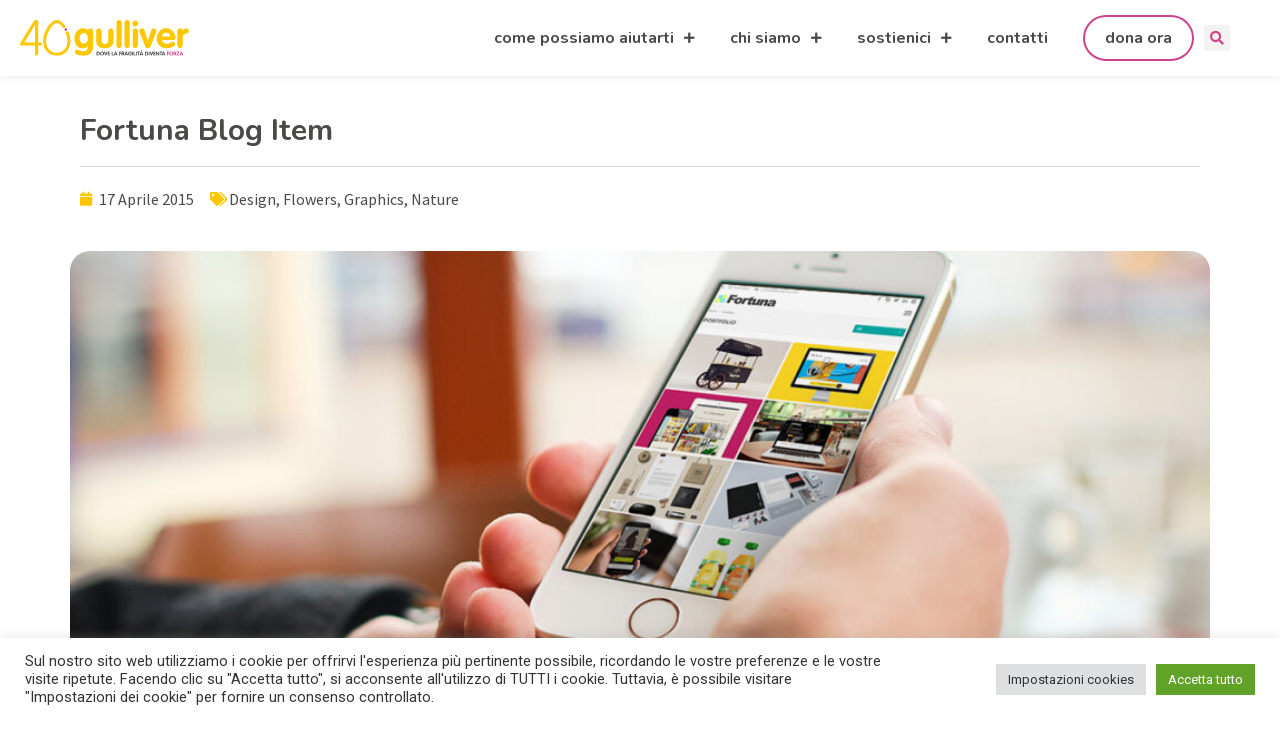

--- FILE ---
content_type: text/html; charset=UTF-8
request_url: https://www.centrogulliver.it/2015/04/17/fortuna-blog-item/
body_size: 19926
content:
<!doctype html>
<html lang="it-IT">
<head>
	<meta charset="UTF-8">
		<meta name="viewport" content="width=device-width, initial-scale=1">
	<link rel="profile" href="https://gmpg.org/xfn/11">
	<meta name='robots' content='index, follow, max-image-preview:large, max-snippet:-1, max-video-preview:-1' />

<!-- Google Tag Manager for WordPress by gtm4wp.com -->
<script data-cfasync="false" data-pagespeed-no-defer>
	var gtm4wp_datalayer_name = "dataLayer";
	var dataLayer = dataLayer || [];
</script>
<!-- End Google Tag Manager for WordPress by gtm4wp.com -->
	<!-- This site is optimized with the Yoast SEO plugin v26.4 - https://yoast.com/wordpress/plugins/seo/ -->
	<title>Fortuna Blog Item - Centro Gulliver Varese</title>
	<link rel="canonical" href="https://www.centrogulliver.it/2015/04/17/fortuna-blog-item/" />
	<meta property="og:locale" content="it_IT" />
	<meta property="og:type" content="article" />
	<meta property="og:title" content="Fortuna Blog Item - Centro Gulliver Varese" />
	<meta property="og:description" content="Proin molestie sollicitudin purus, vel molestie ante tristique ut. Cras porta justo nec est ultricies ultricies. Aliquam molestie, erat non laoreet sagittis, felis sapien convallis tellus, lacinia faucibus velit dolor nec lorem. Vestibulum semper auctor dictum. Cras id risus ut urna congue fermentum.[boc_heading html_element=&#8221;h3&#8243; alignment=&#8221;left&#8221; color=&#8221;#333333&#8243; subheading=&#8221;&#8221; margin_top=&#8221;30px&#8221; margin_bottom=&#8221;20px&#8221;]Fortuna Heading Text[/boc_heading]Aliquam molestie, erat non laoreet [&hellip;]" />
	<meta property="og:url" content="https://www.centrogulliver.it/2015/04/17/fortuna-blog-item/" />
	<meta property="og:site_name" content="Centro Gulliver Varese" />
	<meta property="article:publisher" content="https://www.facebook.com/centro.gulliver.3/" />
	<meta property="article:published_time" content="2015-04-17T11:35:35+00:00" />
	<meta property="og:image" content="https://www.centrogulliver.it/wp-content/uploads/2015/01/phone_mockup.jpg" />
	<meta property="og:image:width" content="1200" />
	<meta property="og:image:height" content="861" />
	<meta property="og:image:type" content="image/jpeg" />
	<meta name="author" content="comunicazione" />
	<meta name="twitter:card" content="summary_large_image" />
	<meta name="twitter:label1" content="Scritto da" />
	<meta name="twitter:data1" content="comunicazione" />
	<meta name="twitter:label2" content="Tempo di lettura stimato" />
	<meta name="twitter:data2" content="2 minuti" />
	<script type="application/ld+json" class="yoast-schema-graph">{"@context":"https://schema.org","@graph":[{"@type":"Article","@id":"https://www.centrogulliver.it/2015/04/17/fortuna-blog-item/#article","isPartOf":{"@id":"https://www.centrogulliver.it/2015/04/17/fortuna-blog-item/"},"author":{"name":"comunicazione","@id":"https://www.centrogulliver.it/#/schema/person/11117908294da94d8b985d8af493f9a8"},"headline":"Fortuna Blog Item","datePublished":"2015-04-17T11:35:35+00:00","mainEntityOfPage":{"@id":"https://www.centrogulliver.it/2015/04/17/fortuna-blog-item/"},"wordCount":421,"commentCount":102,"publisher":{"@id":"https://www.centrogulliver.it/#organization"},"image":{"@id":"https://www.centrogulliver.it/2015/04/17/fortuna-blog-item/#primaryimage"},"thumbnailUrl":"https://www.centrogulliver.it/wp-content/uploads/2015/01/phone_mockup.jpg","keywords":["Design","Flowers","Graphics","Nature"],"articleSection":["News"],"inLanguage":"it-IT","potentialAction":[{"@type":"CommentAction","name":"Comment","target":["https://www.centrogulliver.it/2015/04/17/fortuna-blog-item/#respond"]}]},{"@type":"WebPage","@id":"https://www.centrogulliver.it/2015/04/17/fortuna-blog-item/","url":"https://www.centrogulliver.it/2015/04/17/fortuna-blog-item/","name":"Fortuna Blog Item - Centro Gulliver Varese","isPartOf":{"@id":"https://www.centrogulliver.it/#website"},"primaryImageOfPage":{"@id":"https://www.centrogulliver.it/2015/04/17/fortuna-blog-item/#primaryimage"},"image":{"@id":"https://www.centrogulliver.it/2015/04/17/fortuna-blog-item/#primaryimage"},"thumbnailUrl":"https://www.centrogulliver.it/wp-content/uploads/2015/01/phone_mockup.jpg","datePublished":"2015-04-17T11:35:35+00:00","breadcrumb":{"@id":"https://www.centrogulliver.it/2015/04/17/fortuna-blog-item/#breadcrumb"},"inLanguage":"it-IT","potentialAction":[{"@type":"ReadAction","target":["https://www.centrogulliver.it/2015/04/17/fortuna-blog-item/"]}]},{"@type":"ImageObject","inLanguage":"it-IT","@id":"https://www.centrogulliver.it/2015/04/17/fortuna-blog-item/#primaryimage","url":"https://www.centrogulliver.it/wp-content/uploads/2015/01/phone_mockup.jpg","contentUrl":"https://www.centrogulliver.it/wp-content/uploads/2015/01/phone_mockup.jpg","width":1200,"height":861},{"@type":"BreadcrumbList","@id":"https://www.centrogulliver.it/2015/04/17/fortuna-blog-item/#breadcrumb","itemListElement":[{"@type":"ListItem","position":1,"name":"Home","item":"https://www.centrogulliver.it/"},{"@type":"ListItem","position":2,"name":"Fortuna Blog Item"}]},{"@type":"WebSite","@id":"https://www.centrogulliver.it/#website","url":"https://www.centrogulliver.it/","name":"Centro Gulliver Varese","description":"Dove la fragilità diventa forza","publisher":{"@id":"https://www.centrogulliver.it/#organization"},"potentialAction":[{"@type":"SearchAction","target":{"@type":"EntryPoint","urlTemplate":"https://www.centrogulliver.it/?s={search_term_string}"},"query-input":{"@type":"PropertyValueSpecification","valueRequired":true,"valueName":"search_term_string"}}],"inLanguage":"it-IT"},{"@type":"Organization","@id":"https://www.centrogulliver.it/#organization","name":"Centro Gulliver Varese","url":"https://www.centrogulliver.it/","logo":{"@type":"ImageObject","inLanguage":"it-IT","@id":"https://www.centrogulliver.it/#/schema/logo/image/","url":"https://www.centrogulliver.it/wp-content/uploads/2026/01/Gullivero-logo-40anni.svg","contentUrl":"https://www.centrogulliver.it/wp-content/uploads/2026/01/Gullivero-logo-40anni.svg","width":581,"height":124,"caption":"Centro Gulliver Varese"},"image":{"@id":"https://www.centrogulliver.it/#/schema/logo/image/"},"sameAs":["https://www.facebook.com/centro.gulliver.3/"]},{"@type":"Person","@id":"https://www.centrogulliver.it/#/schema/person/11117908294da94d8b985d8af493f9a8","name":"comunicazione","image":{"@type":"ImageObject","inLanguage":"it-IT","@id":"https://www.centrogulliver.it/#/schema/person/image/","url":"https://secure.gravatar.com/avatar/562b78ba1af7f5e984f34684889803e609bf3a4e2a43ac620c9b010ebc5f80ed?s=96&d=mm&r=g","contentUrl":"https://secure.gravatar.com/avatar/562b78ba1af7f5e984f34684889803e609bf3a4e2a43ac620c9b010ebc5f80ed?s=96&d=mm&r=g","caption":"comunicazione"},"url":"https://www.centrogulliver.it/author/comunicazione/"}]}</script>
	<!-- / Yoast SEO plugin. -->


<link rel="alternate" type="application/rss+xml" title="Centro Gulliver Varese &raquo; Feed" href="https://www.centrogulliver.it/feed/" />
<link rel="alternate" type="application/rss+xml" title="Centro Gulliver Varese &raquo; Feed dei commenti" href="https://www.centrogulliver.it/comments/feed/" />
<link rel="alternate" type="application/rss+xml" title="Centro Gulliver Varese &raquo; Fortuna Blog Item Feed dei commenti" href="https://www.centrogulliver.it/2015/04/17/fortuna-blog-item/feed/" />
<link rel="alternate" title="oEmbed (JSON)" type="application/json+oembed" href="https://www.centrogulliver.it/wp-json/oembed/1.0/embed?url=https%3A%2F%2Fwww.centrogulliver.it%2F2015%2F04%2F17%2Ffortuna-blog-item%2F" />
<link rel="alternate" title="oEmbed (XML)" type="text/xml+oembed" href="https://www.centrogulliver.it/wp-json/oembed/1.0/embed?url=https%3A%2F%2Fwww.centrogulliver.it%2F2015%2F04%2F17%2Ffortuna-blog-item%2F&#038;format=xml" />
<style id='wp-img-auto-sizes-contain-inline-css' type='text/css'>
img:is([sizes=auto i],[sizes^="auto," i]){contain-intrinsic-size:3000px 1500px}
/*# sourceURL=wp-img-auto-sizes-contain-inline-css */
</style>
<link rel='stylesheet' id='dce-animations-css' href='https://www.centrogulliver.it/wp-content/plugins/dynamic-content-for-elementor/assets/css/animations.css?ver=2.9.2' type='text/css' media='all' />
<style id='wp-emoji-styles-inline-css' type='text/css'>

	img.wp-smiley, img.emoji {
		display: inline !important;
		border: none !important;
		box-shadow: none !important;
		height: 1em !important;
		width: 1em !important;
		margin: 0 0.07em !important;
		vertical-align: -0.1em !important;
		background: none !important;
		padding: 0 !important;
	}
/*# sourceURL=wp-emoji-styles-inline-css */
</style>
<link rel='stylesheet' id='wp-block-library-css' href='https://www.centrogulliver.it/wp-includes/css/dist/block-library/style.min.css?ver=6.9' type='text/css' media='all' />
<style id='global-styles-inline-css' type='text/css'>
:root{--wp--preset--aspect-ratio--square: 1;--wp--preset--aspect-ratio--4-3: 4/3;--wp--preset--aspect-ratio--3-4: 3/4;--wp--preset--aspect-ratio--3-2: 3/2;--wp--preset--aspect-ratio--2-3: 2/3;--wp--preset--aspect-ratio--16-9: 16/9;--wp--preset--aspect-ratio--9-16: 9/16;--wp--preset--color--black: #000000;--wp--preset--color--cyan-bluish-gray: #abb8c3;--wp--preset--color--white: #ffffff;--wp--preset--color--pale-pink: #f78da7;--wp--preset--color--vivid-red: #cf2e2e;--wp--preset--color--luminous-vivid-orange: #ff6900;--wp--preset--color--luminous-vivid-amber: #fcb900;--wp--preset--color--light-green-cyan: #7bdcb5;--wp--preset--color--vivid-green-cyan: #00d084;--wp--preset--color--pale-cyan-blue: #8ed1fc;--wp--preset--color--vivid-cyan-blue: #0693e3;--wp--preset--color--vivid-purple: #9b51e0;--wp--preset--gradient--vivid-cyan-blue-to-vivid-purple: linear-gradient(135deg,rgb(6,147,227) 0%,rgb(155,81,224) 100%);--wp--preset--gradient--light-green-cyan-to-vivid-green-cyan: linear-gradient(135deg,rgb(122,220,180) 0%,rgb(0,208,130) 100%);--wp--preset--gradient--luminous-vivid-amber-to-luminous-vivid-orange: linear-gradient(135deg,rgb(252,185,0) 0%,rgb(255,105,0) 100%);--wp--preset--gradient--luminous-vivid-orange-to-vivid-red: linear-gradient(135deg,rgb(255,105,0) 0%,rgb(207,46,46) 100%);--wp--preset--gradient--very-light-gray-to-cyan-bluish-gray: linear-gradient(135deg,rgb(238,238,238) 0%,rgb(169,184,195) 100%);--wp--preset--gradient--cool-to-warm-spectrum: linear-gradient(135deg,rgb(74,234,220) 0%,rgb(151,120,209) 20%,rgb(207,42,186) 40%,rgb(238,44,130) 60%,rgb(251,105,98) 80%,rgb(254,248,76) 100%);--wp--preset--gradient--blush-light-purple: linear-gradient(135deg,rgb(255,206,236) 0%,rgb(152,150,240) 100%);--wp--preset--gradient--blush-bordeaux: linear-gradient(135deg,rgb(254,205,165) 0%,rgb(254,45,45) 50%,rgb(107,0,62) 100%);--wp--preset--gradient--luminous-dusk: linear-gradient(135deg,rgb(255,203,112) 0%,rgb(199,81,192) 50%,rgb(65,88,208) 100%);--wp--preset--gradient--pale-ocean: linear-gradient(135deg,rgb(255,245,203) 0%,rgb(182,227,212) 50%,rgb(51,167,181) 100%);--wp--preset--gradient--electric-grass: linear-gradient(135deg,rgb(202,248,128) 0%,rgb(113,206,126) 100%);--wp--preset--gradient--midnight: linear-gradient(135deg,rgb(2,3,129) 0%,rgb(40,116,252) 100%);--wp--preset--font-size--small: 13px;--wp--preset--font-size--medium: 20px;--wp--preset--font-size--large: 36px;--wp--preset--font-size--x-large: 42px;--wp--preset--spacing--20: 0.44rem;--wp--preset--spacing--30: 0.67rem;--wp--preset--spacing--40: 1rem;--wp--preset--spacing--50: 1.5rem;--wp--preset--spacing--60: 2.25rem;--wp--preset--spacing--70: 3.38rem;--wp--preset--spacing--80: 5.06rem;--wp--preset--shadow--natural: 6px 6px 9px rgba(0, 0, 0, 0.2);--wp--preset--shadow--deep: 12px 12px 50px rgba(0, 0, 0, 0.4);--wp--preset--shadow--sharp: 6px 6px 0px rgba(0, 0, 0, 0.2);--wp--preset--shadow--outlined: 6px 6px 0px -3px rgb(255, 255, 255), 6px 6px rgb(0, 0, 0);--wp--preset--shadow--crisp: 6px 6px 0px rgb(0, 0, 0);}:where(.is-layout-flex){gap: 0.5em;}:where(.is-layout-grid){gap: 0.5em;}body .is-layout-flex{display: flex;}.is-layout-flex{flex-wrap: wrap;align-items: center;}.is-layout-flex > :is(*, div){margin: 0;}body .is-layout-grid{display: grid;}.is-layout-grid > :is(*, div){margin: 0;}:where(.wp-block-columns.is-layout-flex){gap: 2em;}:where(.wp-block-columns.is-layout-grid){gap: 2em;}:where(.wp-block-post-template.is-layout-flex){gap: 1.25em;}:where(.wp-block-post-template.is-layout-grid){gap: 1.25em;}.has-black-color{color: var(--wp--preset--color--black) !important;}.has-cyan-bluish-gray-color{color: var(--wp--preset--color--cyan-bluish-gray) !important;}.has-white-color{color: var(--wp--preset--color--white) !important;}.has-pale-pink-color{color: var(--wp--preset--color--pale-pink) !important;}.has-vivid-red-color{color: var(--wp--preset--color--vivid-red) !important;}.has-luminous-vivid-orange-color{color: var(--wp--preset--color--luminous-vivid-orange) !important;}.has-luminous-vivid-amber-color{color: var(--wp--preset--color--luminous-vivid-amber) !important;}.has-light-green-cyan-color{color: var(--wp--preset--color--light-green-cyan) !important;}.has-vivid-green-cyan-color{color: var(--wp--preset--color--vivid-green-cyan) !important;}.has-pale-cyan-blue-color{color: var(--wp--preset--color--pale-cyan-blue) !important;}.has-vivid-cyan-blue-color{color: var(--wp--preset--color--vivid-cyan-blue) !important;}.has-vivid-purple-color{color: var(--wp--preset--color--vivid-purple) !important;}.has-black-background-color{background-color: var(--wp--preset--color--black) !important;}.has-cyan-bluish-gray-background-color{background-color: var(--wp--preset--color--cyan-bluish-gray) !important;}.has-white-background-color{background-color: var(--wp--preset--color--white) !important;}.has-pale-pink-background-color{background-color: var(--wp--preset--color--pale-pink) !important;}.has-vivid-red-background-color{background-color: var(--wp--preset--color--vivid-red) !important;}.has-luminous-vivid-orange-background-color{background-color: var(--wp--preset--color--luminous-vivid-orange) !important;}.has-luminous-vivid-amber-background-color{background-color: var(--wp--preset--color--luminous-vivid-amber) !important;}.has-light-green-cyan-background-color{background-color: var(--wp--preset--color--light-green-cyan) !important;}.has-vivid-green-cyan-background-color{background-color: var(--wp--preset--color--vivid-green-cyan) !important;}.has-pale-cyan-blue-background-color{background-color: var(--wp--preset--color--pale-cyan-blue) !important;}.has-vivid-cyan-blue-background-color{background-color: var(--wp--preset--color--vivid-cyan-blue) !important;}.has-vivid-purple-background-color{background-color: var(--wp--preset--color--vivid-purple) !important;}.has-black-border-color{border-color: var(--wp--preset--color--black) !important;}.has-cyan-bluish-gray-border-color{border-color: var(--wp--preset--color--cyan-bluish-gray) !important;}.has-white-border-color{border-color: var(--wp--preset--color--white) !important;}.has-pale-pink-border-color{border-color: var(--wp--preset--color--pale-pink) !important;}.has-vivid-red-border-color{border-color: var(--wp--preset--color--vivid-red) !important;}.has-luminous-vivid-orange-border-color{border-color: var(--wp--preset--color--luminous-vivid-orange) !important;}.has-luminous-vivid-amber-border-color{border-color: var(--wp--preset--color--luminous-vivid-amber) !important;}.has-light-green-cyan-border-color{border-color: var(--wp--preset--color--light-green-cyan) !important;}.has-vivid-green-cyan-border-color{border-color: var(--wp--preset--color--vivid-green-cyan) !important;}.has-pale-cyan-blue-border-color{border-color: var(--wp--preset--color--pale-cyan-blue) !important;}.has-vivid-cyan-blue-border-color{border-color: var(--wp--preset--color--vivid-cyan-blue) !important;}.has-vivid-purple-border-color{border-color: var(--wp--preset--color--vivid-purple) !important;}.has-vivid-cyan-blue-to-vivid-purple-gradient-background{background: var(--wp--preset--gradient--vivid-cyan-blue-to-vivid-purple) !important;}.has-light-green-cyan-to-vivid-green-cyan-gradient-background{background: var(--wp--preset--gradient--light-green-cyan-to-vivid-green-cyan) !important;}.has-luminous-vivid-amber-to-luminous-vivid-orange-gradient-background{background: var(--wp--preset--gradient--luminous-vivid-amber-to-luminous-vivid-orange) !important;}.has-luminous-vivid-orange-to-vivid-red-gradient-background{background: var(--wp--preset--gradient--luminous-vivid-orange-to-vivid-red) !important;}.has-very-light-gray-to-cyan-bluish-gray-gradient-background{background: var(--wp--preset--gradient--very-light-gray-to-cyan-bluish-gray) !important;}.has-cool-to-warm-spectrum-gradient-background{background: var(--wp--preset--gradient--cool-to-warm-spectrum) !important;}.has-blush-light-purple-gradient-background{background: var(--wp--preset--gradient--blush-light-purple) !important;}.has-blush-bordeaux-gradient-background{background: var(--wp--preset--gradient--blush-bordeaux) !important;}.has-luminous-dusk-gradient-background{background: var(--wp--preset--gradient--luminous-dusk) !important;}.has-pale-ocean-gradient-background{background: var(--wp--preset--gradient--pale-ocean) !important;}.has-electric-grass-gradient-background{background: var(--wp--preset--gradient--electric-grass) !important;}.has-midnight-gradient-background{background: var(--wp--preset--gradient--midnight) !important;}.has-small-font-size{font-size: var(--wp--preset--font-size--small) !important;}.has-medium-font-size{font-size: var(--wp--preset--font-size--medium) !important;}.has-large-font-size{font-size: var(--wp--preset--font-size--large) !important;}.has-x-large-font-size{font-size: var(--wp--preset--font-size--x-large) !important;}
/*# sourceURL=global-styles-inline-css */
</style>

<style id='classic-theme-styles-inline-css' type='text/css'>
/*! This file is auto-generated */
.wp-block-button__link{color:#fff;background-color:#32373c;border-radius:9999px;box-shadow:none;text-decoration:none;padding:calc(.667em + 2px) calc(1.333em + 2px);font-size:1.125em}.wp-block-file__button{background:#32373c;color:#fff;text-decoration:none}
/*# sourceURL=/wp-includes/css/classic-themes.min.css */
</style>
<link rel='stylesheet' id='cookie-law-info-css' href='https://www.centrogulliver.it/wp-content/plugins/cookie-law-info/legacy/public/css/cookie-law-info-public.css?ver=3.0.8' type='text/css' media='all' />
<link rel='stylesheet' id='cookie-law-info-gdpr-css' href='https://www.centrogulliver.it/wp-content/plugins/cookie-law-info/legacy/public/css/cookie-law-info-gdpr.css?ver=3.0.8' type='text/css' media='all' />
<link rel='stylesheet' id='hello-elementor-css' href='https://www.centrogulliver.it/wp-content/themes/hello-elementor/style.min.css?ver=2.5.0' type='text/css' media='all' />
<link rel='stylesheet' id='hello-elementor-theme-style-css' href='https://www.centrogulliver.it/wp-content/themes/hello-elementor/theme.min.css?ver=2.5.0' type='text/css' media='all' />
<link rel='stylesheet' id='elementor-icons-css' href='https://www.centrogulliver.it/wp-content/plugins/elementor/assets/lib/eicons/css/elementor-icons.min.css?ver=5.18.0' type='text/css' media='all' />
<link rel='stylesheet' id='elementor-frontend-legacy-css' href='https://www.centrogulliver.it/wp-content/plugins/elementor/assets/css/frontend-legacy.min.css?ver=3.12.1' type='text/css' media='all' />
<link rel='stylesheet' id='elementor-frontend-css' href='https://www.centrogulliver.it/wp-content/plugins/elementor/assets/css/frontend.min.css?ver=3.12.1' type='text/css' media='all' />
<link rel='stylesheet' id='swiper-css' href='https://www.centrogulliver.it/wp-content/plugins/elementor/assets/lib/swiper/css/swiper.min.css?ver=5.3.6' type='text/css' media='all' />
<link rel='stylesheet' id='elementor-post-9-css' href='https://www.centrogulliver.it/wp-content/uploads/elementor/css/post-9.css?ver=1681481243' type='text/css' media='all' />
<link rel='stylesheet' id='dashicons-css' href='https://www.centrogulliver.it/wp-includes/css/dashicons.min.css?ver=6.9' type='text/css' media='all' />
<link rel='stylesheet' id='elementor-pro-css' href='https://www.centrogulliver.it/wp-content/plugins/elementor-pro/assets/css/frontend.min.css?ver=3.6.4' type='text/css' media='all' />
<link rel='stylesheet' id='elementor-global-css' href='https://www.centrogulliver.it/wp-content/uploads/elementor/css/global.css?ver=1681481244' type='text/css' media='all' />
<link rel='stylesheet' id='elementor-post-32-css' href='https://www.centrogulliver.it/wp-content/uploads/elementor/css/post-32.css?ver=1721828220' type='text/css' media='all' />
<link rel='stylesheet' id='elementor-post-83-css' href='https://www.centrogulliver.it/wp-content/uploads/elementor/css/post-83.css?ver=1731923727' type='text/css' media='all' />
<link rel='stylesheet' id='elementor-post-33567-css' href='https://www.centrogulliver.it/wp-content/uploads/elementor/css/post-33567.css?ver=1681481563' type='text/css' media='all' />
<link rel='stylesheet' id='elementor-post-35048-css' href='https://www.centrogulliver.it/wp-content/uploads/elementor/css/post-35048.css?ver=1681481245' type='text/css' media='all' />
<link rel='stylesheet' id='hello-elementor-child-style-css' href='https://www.centrogulliver.it/wp-content/themes/hello-theme-child-master/style.css?ver=1.0.0' type='text/css' media='all' />
<link rel='stylesheet' id='google-fonts-1-css' href='https://fonts.googleapis.com/css?family=Nunito%3A100%2C100italic%2C200%2C200italic%2C300%2C300italic%2C400%2C400italic%2C500%2C500italic%2C600%2C600italic%2C700%2C700italic%2C800%2C800italic%2C900%2C900italic%7CRoboto+Slab%3A100%2C100italic%2C200%2C200italic%2C300%2C300italic%2C400%2C400italic%2C500%2C500italic%2C600%2C600italic%2C700%2C700italic%2C800%2C800italic%2C900%2C900italic%7CSource+Sans+Pro%3A100%2C100italic%2C200%2C200italic%2C300%2C300italic%2C400%2C400italic%2C500%2C500italic%2C600%2C600italic%2C700%2C700italic%2C800%2C800italic%2C900%2C900italic%7CRoboto%3A100%2C100italic%2C200%2C200italic%2C300%2C300italic%2C400%2C400italic%2C500%2C500italic%2C600%2C600italic%2C700%2C700italic%2C800%2C800italic%2C900%2C900italic&#038;display=auto&#038;ver=6.9' type='text/css' media='all' />
<link rel='stylesheet' id='elementor-icons-shared-0-css' href='https://www.centrogulliver.it/wp-content/plugins/elementor/assets/lib/font-awesome/css/fontawesome.min.css?ver=5.15.3' type='text/css' media='all' />
<link rel='stylesheet' id='elementor-icons-fa-solid-css' href='https://www.centrogulliver.it/wp-content/plugins/elementor/assets/lib/font-awesome/css/solid.min.css?ver=5.15.3' type='text/css' media='all' />
<link rel="preconnect" href="https://fonts.gstatic.com/" crossorigin><script type="text/javascript" src="https://www.centrogulliver.it/wp-includes/js/jquery/jquery.min.js?ver=3.7.1" id="jquery-core-js"></script>
<script type="text/javascript" src="https://www.centrogulliver.it/wp-includes/js/jquery/jquery-migrate.min.js?ver=3.4.1" id="jquery-migrate-js"></script>
<script type="text/javascript" id="cookie-law-info-js-extra">
/* <![CDATA[ */
var Cli_Data = {"nn_cookie_ids":[],"cookielist":[],"non_necessary_cookies":[],"ccpaEnabled":"","ccpaRegionBased":"","ccpaBarEnabled":"","strictlyEnabled":["necessary","obligatoire"],"ccpaType":"gdpr","js_blocking":"1","custom_integration":"","triggerDomRefresh":"","secure_cookies":""};
var cli_cookiebar_settings = {"animate_speed_hide":"500","animate_speed_show":"500","background":"#FFF","border":"#b1a6a6c2","border_on":"","button_1_button_colour":"#61a229","button_1_button_hover":"#4e8221","button_1_link_colour":"#fff","button_1_as_button":"1","button_1_new_win":"","button_2_button_colour":"#333","button_2_button_hover":"#292929","button_2_link_colour":"#444","button_2_as_button":"","button_2_hidebar":"","button_3_button_colour":"#dedfe0","button_3_button_hover":"#b2b2b3","button_3_link_colour":"#333333","button_3_as_button":"1","button_3_new_win":"","button_4_button_colour":"#dedfe0","button_4_button_hover":"#b2b2b3","button_4_link_colour":"#333333","button_4_as_button":"1","button_7_button_colour":"#61a229","button_7_button_hover":"#4e8221","button_7_link_colour":"#fff","button_7_as_button":"1","button_7_new_win":"","font_family":"inherit","header_fix":"","notify_animate_hide":"1","notify_animate_show":"","notify_div_id":"#cookie-law-info-bar","notify_position_horizontal":"right","notify_position_vertical":"bottom","scroll_close":"","scroll_close_reload":"","accept_close_reload":"","reject_close_reload":"","showagain_tab":"","showagain_background":"#fff","showagain_border":"#000","showagain_div_id":"#cookie-law-info-again","showagain_x_position":"100px","text":"#333333","show_once_yn":"","show_once":"10000","logging_on":"","as_popup":"","popup_overlay":"1","bar_heading_text":"","cookie_bar_as":"banner","popup_showagain_position":"bottom-right","widget_position":"left"};
var log_object = {"ajax_url":"https://www.centrogulliver.it/wp-admin/admin-ajax.php"};
//# sourceURL=cookie-law-info-js-extra
/* ]]> */
</script>
<script type="text/javascript" src="https://www.centrogulliver.it/wp-content/plugins/cookie-law-info/legacy/public/js/cookie-law-info-public.js?ver=3.0.8" id="cookie-law-info-js"></script>
<link rel="https://api.w.org/" href="https://www.centrogulliver.it/wp-json/" /><link rel="alternate" title="JSON" type="application/json" href="https://www.centrogulliver.it/wp-json/wp/v2/posts/22114" /><link rel="EditURI" type="application/rsd+xml" title="RSD" href="https://www.centrogulliver.it/xmlrpc.php?rsd" />
<meta name="generator" content="WordPress 6.9" />
<link rel='shortlink' href='https://www.centrogulliver.it/?p=22114' />

<!-- Google Tag Manager for WordPress by gtm4wp.com -->
<!-- GTM Container placement set to automatic -->
<script data-cfasync="false" data-pagespeed-no-defer type="text/javascript">
	var dataLayer_content = {"pagePostType":"post","pagePostType2":"single-post","pageCategory":["news"],"pageAttributes":["design","flowers","graphics","nature"],"pagePostAuthor":"comunicazione"};
	dataLayer.push( dataLayer_content );
</script>
<script data-cfasync="false">
(function(w,d,s,l,i){w[l]=w[l]||[];w[l].push({'gtm.start':
new Date().getTime(),event:'gtm.js'});var f=d.getElementsByTagName(s)[0],
j=d.createElement(s),dl=l!='dataLayer'?'&l='+l:'';j.async=true;j.src=
'//www.googletagmanager.com/gtm.'+'js?id='+i+dl;f.parentNode.insertBefore(j,f);
})(window,document,'script','dataLayer','GTM-K7GK7MW');
</script>
<!-- End Google Tag Manager -->
<!-- End Google Tag Manager for WordPress by gtm4wp.com --><meta name="generator" content="Elementor 3.12.1; features: a11y_improvements, additional_custom_breakpoints; settings: css_print_method-external, google_font-enabled, font_display-auto">
<link rel="icon" href="https://www.centrogulliver.it/wp-content/uploads/2022/03/categoria-icona.svg" sizes="32x32" />
<link rel="icon" href="https://www.centrogulliver.it/wp-content/uploads/2022/03/categoria-icona.svg" sizes="192x192" />
<link rel="apple-touch-icon" href="https://www.centrogulliver.it/wp-content/uploads/2022/03/categoria-icona.svg" />
<meta name="msapplication-TileImage" content="https://www.centrogulliver.it/wp-content/uploads/2022/03/categoria-icona.svg" />
		<style type="text/css" id="wp-custom-css">
			/* MENU */.dona a{
	border: 2px solid #CC4491;
  border-radius: 40px;
  padding: 8px 20px !important;
}

.dona .elementor-item:after{
	height:0 !important;
}
.sub-arrow .fas {
    font-size: 12px;
}
@media screen and (max-width:768px){
	.dona{
		display:none;
	}
}

/* MENU MOBILE*/
.menu-mobile li{
	margin-top: 10px;
}
.menu-mobile li a {
	font-family:'Nunito';
}
/* GIOVANI */
.disagi-icona img {
    filter: invert(100%) sepia(0%) saturate(1%) hue-rotate(306deg) brightness(103%) contrast(101%);
    width: 80px !important;
}
.elementor-flip-box__layer.elementor-flip-box__front {
    cursor: pointer !important;
}
/* PAG CONTATTI */
.contatti-list h3{
	margin-top:-2px;
}

/*FORM NEWSLETTER NP SOLUTION*/
.nl .btn-success {
    color: #ffffff;
    background-color: #CC4491 !important;
    border-color: #CC4491 !important;
}

.gform_button{
	background-color: var(--e-global-color-secondary) !important;
	width: 100% !important;
}
.ginput_container--name label{
	display: none !important;
}
.gform-theme--foundation .gform_fields{
	row-gap: 10px !important;
}		</style>
		<link rel='stylesheet' id='dce-style-css' href='https://www.centrogulliver.it/wp-content/plugins/dynamic-content-for-elementor/assets/css/style.min.css?ver=2.9.2' type='text/css' media='all' />
<link rel='stylesheet' id='dce-dynamic-visibility-css' href='https://www.centrogulliver.it/wp-content/plugins/dynamic-content-for-elementor/assets/css/dynamic-visibility.min.css?ver=2.9.2' type='text/css' media='all' />
<link rel='stylesheet' id='elementor-post-204-css' href='https://www.centrogulliver.it/wp-content/uploads/elementor/css/post-204.css?ver=1681481245' type='text/css' media='all' />
<link rel='stylesheet' id='dce-animatedOffcanvasMenu-css' href='https://www.centrogulliver.it/wp-content/plugins/dynamic-content-for-elementor/assets/css/animated-off-canvas-menu.min.css?ver=2.9.2' type='text/css' media='all' />
<link rel='stylesheet' id='elementor-icons-fa-regular-css' href='https://www.centrogulliver.it/wp-content/plugins/elementor/assets/lib/font-awesome/css/regular.min.css?ver=5.15.3' type='text/css' media='all' />
<link rel='stylesheet' id='elementor-icons-fa-brands-css' href='https://www.centrogulliver.it/wp-content/plugins/elementor/assets/lib/font-awesome/css/brands.min.css?ver=5.15.3' type='text/css' media='all' />
<link rel='stylesheet' id='cookie-law-info-table-css' href='https://www.centrogulliver.it/wp-content/plugins/cookie-law-info/legacy/public/css/cookie-law-info-table.css?ver=3.0.8' type='text/css' media='all' />
<link rel='stylesheet' id='e-animations-css' href='https://www.centrogulliver.it/wp-content/plugins/elementor/assets/lib/animations/animations.min.css?ver=3.12.1' type='text/css' media='all' />
</head>
<body class="wp-singular post-template-default single single-post postid-22114 single-format-standard wp-custom-logo wp-theme-hello-elementor wp-child-theme-hello-theme-child-master elementor-default elementor-kit-9 elementor-page-33567">


<!-- GTM Container placement set to automatic -->
<!-- Google Tag Manager (noscript) -->
				<noscript><iframe src="https://www.googletagmanager.com/ns.html?id=GTM-K7GK7MW" height="0" width="0" style="display:none;visibility:hidden" aria-hidden="true"></iframe></noscript>
<!-- End Google Tag Manager (noscript) -->		<div data-elementor-type="header" data-elementor-id="32" class="elementor elementor-32 elementor-location-header">
					<div class="elementor-section-wrap">
								<section class="elementor-section elementor-top-section elementor-element elementor-element-c65ce3c elementor-section-full_width elementor-section-content-middle elementor-hidden-tablet elementor-hidden-mobile elementor-section-height-default elementor-section-height-default" data-id="c65ce3c" data-element_type="section" data-settings="{&quot;background_background&quot;:&quot;classic&quot;,&quot;sticky&quot;:&quot;top&quot;,&quot;animation&quot;:&quot;none&quot;,&quot;sticky_on&quot;:[&quot;desktop&quot;,&quot;tablet&quot;,&quot;mobile&quot;],&quot;sticky_offset&quot;:0,&quot;sticky_effects_offset&quot;:0}">
						<div class="elementor-container elementor-column-gap-default">
							<div class="elementor-row">
					<div class="elementor-column elementor-col-100 elementor-top-column elementor-element elementor-element-64c9d97" data-id="64c9d97" data-element_type="column">
			<div class="elementor-column-wrap elementor-element-populated">
							<div class="elementor-widget-wrap">
						<section class="elementor-section elementor-inner-section elementor-element elementor-element-e724999 elementor-section-full_width elementor-section-content-middle elementor-section-height-default elementor-section-height-default" data-id="e724999" data-element_type="section">
						<div class="elementor-container elementor-column-gap-default">
							<div class="elementor-row">
					<div class="elementor-column elementor-col-33 elementor-inner-column elementor-element elementor-element-01b789a" data-id="01b789a" data-element_type="column">
			<div class="elementor-column-wrap elementor-element-populated">
							<div class="elementor-widget-wrap">
						<div class="elementor-element elementor-element-a8acaef elementor-widget elementor-widget-theme-site-logo elementor-widget-image" data-id="a8acaef" data-element_type="widget" data-widget_type="theme-site-logo.default">
				<div class="elementor-widget-container">
								<div class="elementor-image">
													<a href="https://www.centrogulliver.it">
							<img width="581" height="124" src="https://www.centrogulliver.it/wp-content/uploads/2026/01/Gullivero-logo-40anni.svg" class="attachment-full size-full wp-image-38107" alt="" />								</a>
														</div>
						</div>
				</div>
						</div>
					</div>
		</div>
				<div class="elementor-column elementor-col-33 elementor-inner-column elementor-element elementor-element-aeff471" data-id="aeff471" data-element_type="column">
			<div class="elementor-column-wrap elementor-element-populated">
							<div class="elementor-widget-wrap">
						<div class="elementor-element elementor-element-1c7f901 elementor-nav-menu__align-right elementor-nav-menu--dropdown-tablet elementor-nav-menu__text-align-aside elementor-nav-menu--toggle elementor-nav-menu--burger elementor-widget elementor-widget-nav-menu" data-id="1c7f901" data-element_type="widget" data-settings="{&quot;submenu_icon&quot;:{&quot;value&quot;:&quot;&lt;i class=\&quot;fas fa-plus\&quot;&gt;&lt;\/i&gt;&quot;,&quot;library&quot;:&quot;fa-solid&quot;},&quot;layout&quot;:&quot;horizontal&quot;,&quot;toggle&quot;:&quot;burger&quot;}" data-widget_type="nav-menu.default">
				<div class="elementor-widget-container">
						<nav migration_allowed="1" migrated="0" role="navigation" class="elementor-nav-menu--main elementor-nav-menu__container elementor-nav-menu--layout-horizontal e--pointer-underline e--animation-fade">
				<ul id="menu-1-1c7f901" class="elementor-nav-menu"><li class="menu-item menu-item-type-custom menu-item-object-custom menu-item-has-children menu-item-39"><a href="#" class="elementor-item elementor-item-anchor">come possiamo aiutarti</a>
<ul class="sub-menu elementor-nav-menu--dropdown">
	<li class="menu-item menu-item-type-post_type menu-item-object-page menu-item-403"><a href="https://www.centrogulliver.it/sono-un-giovane/" class="elementor-sub-item">Sono un giovane</a></li>
	<li class="menu-item menu-item-type-post_type menu-item-object-page menu-item-486"><a href="https://www.centrogulliver.it/sono-un-adulto/" class="elementor-sub-item">Sono un adulto</a></li>
	<li class="menu-item menu-item-type-post_type menu-item-object-page menu-item-32337"><a href="https://www.centrogulliver.it/dipendenze/" class="elementor-sub-item">Dipendenze</a></li>
	<li class="menu-item menu-item-type-post_type menu-item-object-page menu-item-32728"><a href="https://www.centrogulliver.it/salute-mentale/" class="elementor-sub-item">Salute mentale</a></li>
	<li class="menu-item menu-item-type-post_type menu-item-object-page menu-item-32398"><a href="https://www.centrogulliver.it/reinserimento-sociale/" class="elementor-sub-item">Reinserimento sociale</a></li>
</ul>
</li>
<li class="menu-item menu-item-type-custom menu-item-object-custom menu-item-has-children menu-item-41"><a href="#" class="elementor-item elementor-item-anchor">chi siamo</a>
<ul class="sub-menu elementor-nav-menu--dropdown">
	<li class="menu-item menu-item-type-post_type menu-item-object-page menu-item-32447"><a href="https://www.centrogulliver.it/mission-e-vision/" class="elementor-sub-item">Mission e vision</a></li>
	<li class="menu-item menu-item-type-post_type menu-item-object-page menu-item-32512"><a href="https://www.centrogulliver.it/la-nostra-storia/" class="elementor-sub-item">La nostra storia</a></li>
	<li class="menu-item menu-item-type-post_type menu-item-object-page menu-item-32670"><a href="https://www.centrogulliver.it/metodo-gulliver/" class="elementor-sub-item">Metodo Gulliver</a></li>
	<li class="menu-item menu-item-type-post_type menu-item-object-page menu-item-32688"><a href="https://www.centrogulliver.it/la-cooperativa/" class="elementor-sub-item">La Cooperativa</a></li>
	<li class="menu-item menu-item-type-custom menu-item-object-custom menu-item-33613"><a target="_blank" href="https://www.centrogulliver.it/gulliver-bilancio-2024_def-low/" class="elementor-sub-item">Bilancio sociale</a></li>
	<li class="menu-item menu-item-type-post_type menu-item-object-page menu-item-35846"><a href="https://www.centrogulliver.it/carrozzehub/" class="elementor-sub-item">Carrozze Hub</a></li>
</ul>
</li>
<li class="menu-item menu-item-type-custom menu-item-object-custom menu-item-has-children menu-item-40"><a href="#" class="elementor-item elementor-item-anchor">sostienici</a>
<ul class="sub-menu elementor-nav-menu--dropdown">
	<li class="menu-item menu-item-type-post_type menu-item-object-page menu-item-32508"><a href="https://www.centrogulliver.it/diventa-volontario/" class="elementor-sub-item">Diventa volontario</a></li>
	<li class="menu-item menu-item-type-post_type menu-item-object-page menu-item-32575"><a href="https://www.centrogulliver.it/5x1000/" class="elementor-sub-item">5×1000</a></li>
	<li class="menu-item menu-item-type-post_type menu-item-object-page menu-item-32537"><a href="https://www.centrogulliver.it/sei-unazienda/" class="elementor-sub-item">Sei un’azienda?</a></li>
	<li class="menu-item menu-item-type-post_type menu-item-object-page menu-item-32614"><a href="https://www.centrogulliver.it/campagne-ed-eventi/" class="elementor-sub-item">Campagne ed eventi</a></li>
	<li class="menu-item menu-item-type-post_type menu-item-object-page menu-item-32546"><a href="https://www.centrogulliver.it/detrazioni-fiscali/" class="elementor-sub-item">Detrazioni fiscali</a></li>
</ul>
</li>
<li class="menu-item menu-item-type-post_type menu-item-object-page menu-item-32709"><a href="https://www.centrogulliver.it/contatti/" class="elementor-item">contatti</a></li>
<li class="dona menu-item menu-item-type-custom menu-item-object-custom menu-item-33577"><a target="_blank" href="https://centrogulliver.donareonline.it/dona-ora-sito/~mia-donazione" class="elementor-item">dona ora</a></li>
</ul>			</nav>
					<div class="elementor-menu-toggle" role="button" tabindex="0" aria-label="Menu di commutazione" aria-expanded="false">
			<i aria-hidden="true" role="presentation" class="elementor-menu-toggle__icon--open eicon-menu-bar"></i><i aria-hidden="true" role="presentation" class="elementor-menu-toggle__icon--close eicon-close"></i>			<span class="elementor-screen-only">Menu</span>
		</div>
			<nav class="elementor-nav-menu--dropdown elementor-nav-menu__container" role="navigation" aria-hidden="true">
				<ul id="menu-2-1c7f901" class="elementor-nav-menu"><li class="menu-item menu-item-type-custom menu-item-object-custom menu-item-has-children menu-item-39"><a href="#" class="elementor-item elementor-item-anchor" tabindex="-1">come possiamo aiutarti</a>
<ul class="sub-menu elementor-nav-menu--dropdown">
	<li class="menu-item menu-item-type-post_type menu-item-object-page menu-item-403"><a href="https://www.centrogulliver.it/sono-un-giovane/" class="elementor-sub-item" tabindex="-1">Sono un giovane</a></li>
	<li class="menu-item menu-item-type-post_type menu-item-object-page menu-item-486"><a href="https://www.centrogulliver.it/sono-un-adulto/" class="elementor-sub-item" tabindex="-1">Sono un adulto</a></li>
	<li class="menu-item menu-item-type-post_type menu-item-object-page menu-item-32337"><a href="https://www.centrogulliver.it/dipendenze/" class="elementor-sub-item" tabindex="-1">Dipendenze</a></li>
	<li class="menu-item menu-item-type-post_type menu-item-object-page menu-item-32728"><a href="https://www.centrogulliver.it/salute-mentale/" class="elementor-sub-item" tabindex="-1">Salute mentale</a></li>
	<li class="menu-item menu-item-type-post_type menu-item-object-page menu-item-32398"><a href="https://www.centrogulliver.it/reinserimento-sociale/" class="elementor-sub-item" tabindex="-1">Reinserimento sociale</a></li>
</ul>
</li>
<li class="menu-item menu-item-type-custom menu-item-object-custom menu-item-has-children menu-item-41"><a href="#" class="elementor-item elementor-item-anchor" tabindex="-1">chi siamo</a>
<ul class="sub-menu elementor-nav-menu--dropdown">
	<li class="menu-item menu-item-type-post_type menu-item-object-page menu-item-32447"><a href="https://www.centrogulliver.it/mission-e-vision/" class="elementor-sub-item" tabindex="-1">Mission e vision</a></li>
	<li class="menu-item menu-item-type-post_type menu-item-object-page menu-item-32512"><a href="https://www.centrogulliver.it/la-nostra-storia/" class="elementor-sub-item" tabindex="-1">La nostra storia</a></li>
	<li class="menu-item menu-item-type-post_type menu-item-object-page menu-item-32670"><a href="https://www.centrogulliver.it/metodo-gulliver/" class="elementor-sub-item" tabindex="-1">Metodo Gulliver</a></li>
	<li class="menu-item menu-item-type-post_type menu-item-object-page menu-item-32688"><a href="https://www.centrogulliver.it/la-cooperativa/" class="elementor-sub-item" tabindex="-1">La Cooperativa</a></li>
	<li class="menu-item menu-item-type-custom menu-item-object-custom menu-item-33613"><a target="_blank" href="https://www.centrogulliver.it/gulliver-bilancio-2024_def-low/" class="elementor-sub-item" tabindex="-1">Bilancio sociale</a></li>
	<li class="menu-item menu-item-type-post_type menu-item-object-page menu-item-35846"><a href="https://www.centrogulliver.it/carrozzehub/" class="elementor-sub-item" tabindex="-1">Carrozze Hub</a></li>
</ul>
</li>
<li class="menu-item menu-item-type-custom menu-item-object-custom menu-item-has-children menu-item-40"><a href="#" class="elementor-item elementor-item-anchor" tabindex="-1">sostienici</a>
<ul class="sub-menu elementor-nav-menu--dropdown">
	<li class="menu-item menu-item-type-post_type menu-item-object-page menu-item-32508"><a href="https://www.centrogulliver.it/diventa-volontario/" class="elementor-sub-item" tabindex="-1">Diventa volontario</a></li>
	<li class="menu-item menu-item-type-post_type menu-item-object-page menu-item-32575"><a href="https://www.centrogulliver.it/5x1000/" class="elementor-sub-item" tabindex="-1">5×1000</a></li>
	<li class="menu-item menu-item-type-post_type menu-item-object-page menu-item-32537"><a href="https://www.centrogulliver.it/sei-unazienda/" class="elementor-sub-item" tabindex="-1">Sei un’azienda?</a></li>
	<li class="menu-item menu-item-type-post_type menu-item-object-page menu-item-32614"><a href="https://www.centrogulliver.it/campagne-ed-eventi/" class="elementor-sub-item" tabindex="-1">Campagne ed eventi</a></li>
	<li class="menu-item menu-item-type-post_type menu-item-object-page menu-item-32546"><a href="https://www.centrogulliver.it/detrazioni-fiscali/" class="elementor-sub-item" tabindex="-1">Detrazioni fiscali</a></li>
</ul>
</li>
<li class="menu-item menu-item-type-post_type menu-item-object-page menu-item-32709"><a href="https://www.centrogulliver.it/contatti/" class="elementor-item" tabindex="-1">contatti</a></li>
<li class="dona menu-item menu-item-type-custom menu-item-object-custom menu-item-33577"><a target="_blank" href="https://centrogulliver.donareonline.it/dona-ora-sito/~mia-donazione" class="elementor-item" tabindex="-1">dona ora</a></li>
</ul>			</nav>
				</div>
				</div>
						</div>
					</div>
		</div>
				<div class="elementor-column elementor-col-33 elementor-inner-column elementor-element elementor-element-43736cf" data-id="43736cf" data-element_type="column">
			<div class="elementor-column-wrap elementor-element-populated">
							<div class="elementor-widget-wrap">
						<div class="elementor-element elementor-element-cdf6041 elementor-search-form--skin-full_screen elementor-widget elementor-widget-search-form" data-id="cdf6041" data-element_type="widget" data-settings="{&quot;skin&quot;:&quot;full_screen&quot;}" data-widget_type="search-form.default">
				<div class="elementor-widget-container">
					<form class="elementor-search-form" role="search" action="https://www.centrogulliver.it" method="get">
									<div class="elementor-search-form__toggle">
				<i aria-hidden="true" class="fas fa-search"></i>				<span class="elementor-screen-only">Cerca</span>
			</div>
						<div class="elementor-search-form__container">
								<input placeholder="Cerca..." class="elementor-search-form__input" type="search" name="s" title="Cerca" value="">
																<div class="dialog-lightbox-close-button dialog-close-button">
					<i aria-hidden="true" class="eicon-close"></i>					<span class="elementor-screen-only">Chiudi</span>
				</div>
							</div>
		</form>
				</div>
				</div>
						</div>
					</div>
		</div>
								</div>
					</div>
		</section>
						</div>
					</div>
		</div>
								</div>
					</div>
		</section>
				<section class="elementor-section elementor-top-section elementor-element elementor-element-e4f6d06 elementor-section-full_width elementor-section-content-middle elementor-hidden-desktop elementor-section-height-default elementor-section-height-default" data-id="e4f6d06" data-element_type="section" data-settings="{&quot;background_background&quot;:&quot;classic&quot;,&quot;sticky&quot;:&quot;top&quot;,&quot;animation&quot;:&quot;none&quot;,&quot;sticky_on&quot;:[&quot;desktop&quot;,&quot;tablet&quot;,&quot;mobile&quot;],&quot;sticky_offset&quot;:0,&quot;sticky_effects_offset&quot;:0}">
						<div class="elementor-container elementor-column-gap-default">
							<div class="elementor-row">
					<div class="elementor-column elementor-col-100 elementor-top-column elementor-element elementor-element-a4a3893" data-id="a4a3893" data-element_type="column">
			<div class="elementor-column-wrap elementor-element-populated">
							<div class="elementor-widget-wrap">
						<section class="elementor-section elementor-inner-section elementor-element elementor-element-db122f9 elementor-section-full_width elementor-section-content-middle elementor-section-height-default elementor-section-height-default" data-id="db122f9" data-element_type="section">
						<div class="elementor-container elementor-column-gap-default">
							<div class="elementor-row">
					<div class="elementor-column elementor-col-50 elementor-inner-column elementor-element elementor-element-7b705e0" data-id="7b705e0" data-element_type="column">
			<div class="elementor-column-wrap elementor-element-populated">
							<div class="elementor-widget-wrap">
						<div class="elementor-element elementor-element-ee1b709 elementor-widget elementor-widget-theme-site-logo elementor-widget-image" data-id="ee1b709" data-element_type="widget" data-widget_type="theme-site-logo.default">
				<div class="elementor-widget-container">
								<div class="elementor-image">
													<a href="https://www.centrogulliver.it">
							<img width="581" height="124" src="https://www.centrogulliver.it/wp-content/uploads/2026/01/Gullivero-logo-40anni.svg" class="attachment-full size-full wp-image-38107" alt="" />								</a>
														</div>
						</div>
				</div>
						</div>
					</div>
		</div>
				<div class="elementor-column elementor-col-50 elementor-inner-column elementor-element elementor-element-ce2adab" data-id="ce2adab" data-element_type="column">
			<div class="elementor-column-wrap elementor-element-populated">
							<div class="elementor-widget-wrap">
						<div class="elementor-element elementor-element-b319fcd elementor-widget elementor-widget-dce-animatedoffcanvasmenu" data-id="b319fcd" data-element_type="widget" data-settings="{&quot;time_side_background_opening&quot;:{&quot;unit&quot;:&quot;ms&quot;,&quot;size&quot;:200,&quot;sizes&quot;:[]},&quot;time_menu_pane_opening&quot;:{&quot;unit&quot;:&quot;ms&quot;,&quot;size&quot;:200,&quot;sizes&quot;:[]},&quot;time_menu_list_opening&quot;:{&quot;unit&quot;:&quot;ms&quot;,&quot;size&quot;:500,&quot;sizes&quot;:[]},&quot;time_menu_list_stagger&quot;:{&quot;unit&quot;:&quot;ms&quot;,&quot;size&quot;:250,&quot;sizes&quot;:[]},&quot;animatedoffcanvasmenu_rate_mobile&quot;:{&quot;unit&quot;:&quot;px&quot;,&quot;size&quot;:95,&quot;sizes&quot;:[]},&quot;aocm_position&quot;:&quot;right&quot;,&quot;side_background&quot;:&quot;show&quot;,&quot;animatedoffcanvasmenu_rate&quot;:{&quot;unit&quot;:&quot;%&quot;,&quot;size&quot;:45,&quot;sizes&quot;:[]},&quot;animatedoffcanvasmenu_rate_tablet&quot;:{&quot;unit&quot;:&quot;px&quot;,&quot;size&quot;:&quot;&quot;,&quot;sizes&quot;:[]},&quot;hover_timingFunction&quot;:&quot;ease-in-out&quot;}" data-widget_type="dce-animatedoffcanvasmenu.default">
				<div class="elementor-widget-container">
			
		<div class="dce-menu-aocm-strip">

			<div class="dce-button-wrapper">
				<div class="dce-button-hamburger">

										<svg version="2" id="dce_hamburger" class="bars" xmlns="http://www.w3.org/2000/svg" xmlns="http://www.w3.org/2000/svg" viewBox="0 0 80 80" preserveAspectRatio="xMidYMin slice">

													<g><line x1="0" y1="20" x2="80" y2="20"/></g>
							<g><line x1="0" y1="40" x2="80" y2="40"/></g>
							<g><line x1="0" y1="60" x2="80" y2="60"/></g>
												</svg>
					
				</div>
			</div>
		</div>

		<div id="animatedoffcanvasmenu-b319fcd" class="dce-menu-aocm-wrap animatedoffcanvasmenu">
							<div class="dce-bg"></div>
						<div class="dce-nav">
				<div class="dce-menu-aocm">
					<div class="dce-close close-hidden close-x" aria-label="Close">

						
						
													<span class="dce-quit-ics"></span>
												</div>

					<div class="dce-nav-menu">

						
						<div class="menu-menu-principale-container"><ul id="dce-ul-menu" class="menu"><li class="menu-item menu-item-type-custom menu-item-object-custom menu-item-has-children menu-item-39"><span class="menu-item-wrap"><a href="#">come possiamo aiutarti</a></span>
<ul class="sub-menu">
	<li class="menu-item menu-item-type-post_type menu-item-object-page menu-item-403"><span class="menu-item-wrap"><a href="https://www.centrogulliver.it/sono-un-giovane/">Sono un giovane</a></span></li>
	<li class="menu-item menu-item-type-post_type menu-item-object-page menu-item-486"><span class="menu-item-wrap"><a href="https://www.centrogulliver.it/sono-un-adulto/">Sono un adulto</a></span></li>
	<li class="menu-item menu-item-type-post_type menu-item-object-page menu-item-32337"><span class="menu-item-wrap"><a href="https://www.centrogulliver.it/dipendenze/">Dipendenze</a></span></li>
	<li class="menu-item menu-item-type-post_type menu-item-object-page menu-item-32728"><span class="menu-item-wrap"><a href="https://www.centrogulliver.it/salute-mentale/">Salute mentale</a></span></li>
	<li class="menu-item menu-item-type-post_type menu-item-object-page menu-item-32398"><span class="menu-item-wrap"><a href="https://www.centrogulliver.it/reinserimento-sociale/">Reinserimento sociale</a></span></li>
</ul>
</li>
<li class="menu-item menu-item-type-custom menu-item-object-custom menu-item-has-children menu-item-41"><span class="menu-item-wrap"><a href="#">chi siamo</a></span>
<ul class="sub-menu">
	<li class="menu-item menu-item-type-post_type menu-item-object-page menu-item-32447"><span class="menu-item-wrap"><a href="https://www.centrogulliver.it/mission-e-vision/">Mission e vision</a></span></li>
	<li class="menu-item menu-item-type-post_type menu-item-object-page menu-item-32512"><span class="menu-item-wrap"><a href="https://www.centrogulliver.it/la-nostra-storia/">La nostra storia</a></span></li>
	<li class="menu-item menu-item-type-post_type menu-item-object-page menu-item-32670"><span class="menu-item-wrap"><a href="https://www.centrogulliver.it/metodo-gulliver/">Metodo Gulliver</a></span></li>
	<li class="menu-item menu-item-type-post_type menu-item-object-page menu-item-32688"><span class="menu-item-wrap"><a href="https://www.centrogulliver.it/la-cooperativa/">La Cooperativa</a></span></li>
	<li class="menu-item menu-item-type-custom menu-item-object-custom menu-item-33613"><span class="menu-item-wrap"><a target="_blank" href="https://www.centrogulliver.it/gulliver-bilancio-2024_def-low/">Bilancio sociale</a></span></li>
	<li class="menu-item menu-item-type-post_type menu-item-object-page menu-item-35846"><span class="menu-item-wrap"><a href="https://www.centrogulliver.it/carrozzehub/">Carrozze Hub</a></span></li>
</ul>
</li>
<li class="menu-item menu-item-type-custom menu-item-object-custom menu-item-has-children menu-item-40"><span class="menu-item-wrap"><a href="#">sostienici</a></span>
<ul class="sub-menu">
	<li class="menu-item menu-item-type-post_type menu-item-object-page menu-item-32508"><span class="menu-item-wrap"><a href="https://www.centrogulliver.it/diventa-volontario/">Diventa volontario</a></span></li>
	<li class="menu-item menu-item-type-post_type menu-item-object-page menu-item-32575"><span class="menu-item-wrap"><a href="https://www.centrogulliver.it/5x1000/">5×1000</a></span></li>
	<li class="menu-item menu-item-type-post_type menu-item-object-page menu-item-32537"><span class="menu-item-wrap"><a href="https://www.centrogulliver.it/sei-unazienda/">Sei un’azienda?</a></span></li>
	<li class="menu-item menu-item-type-post_type menu-item-object-page menu-item-32614"><span class="menu-item-wrap"><a href="https://www.centrogulliver.it/campagne-ed-eventi/">Campagne ed eventi</a></span></li>
	<li class="menu-item menu-item-type-post_type menu-item-object-page menu-item-32546"><span class="menu-item-wrap"><a href="https://www.centrogulliver.it/detrazioni-fiscali/">Detrazioni fiscali</a></span></li>
</ul>
</li>
<li class="menu-item menu-item-type-post_type menu-item-object-page menu-item-32709"><span class="menu-item-wrap"><a href="https://www.centrogulliver.it/contatti/">contatti</a></span></li>
<li class="dona menu-item menu-item-type-custom menu-item-object-custom menu-item-33577"><span class="menu-item-wrap"><a target="_blank" href="https://centrogulliver.donareonline.it/dona-ora-sito/~mia-donazione">dona ora</a></span></li>
</ul></div>
												<div class="dce-template-after">
									<div data-elementor-type="section" data-elementor-id="204" data-post-id="22114" data-obj-id="22114" class="elementor elementor-204 dce-elementor-post-22114 elementor-location-header">
					<div class="elementor-section-wrap">
								<section class="elementor-section elementor-top-section elementor-element elementor-element-5e6e3bf elementor-section-boxed elementor-section-height-default elementor-section-height-default" data-id="5e6e3bf" data-element_type="section">
						<div class="elementor-container elementor-column-gap-default">
							<div class="elementor-row">
					<div class="elementor-column elementor-col-100 elementor-top-column elementor-element elementor-element-5c22e6b" data-id="5c22e6b" data-element_type="column">
			<div class="elementor-column-wrap elementor-element-populated">
							<div class="elementor-widget-wrap">
						<div class="elementor-element elementor-element-2d82779 elementor-align-left elementor-widget elementor-widget-button" data-id="2d82779" data-element_type="widget" data-widget_type="button.default">
				<div class="elementor-widget-container">
					<div class="elementor-button-wrapper">
			<a href="https://centrogulliver.donareonline.it/dona-ora-sito/~mia-donazione" target="_blank" class="elementor-button-link elementor-button elementor-size-sm" role="button">
						<span class="elementor-button-content-wrapper">
						<span class="elementor-button-text">dona ora</span>
		</span>
					</a>
		</div>
				</div>
				</div>
						</div>
					</div>
		</div>
								</div>
					</div>
		</section>
							</div>
				</div>
								</div>
											</div>
				</div>
			</div>
		</div>
				</div>
				</div>
						</div>
					</div>
		</div>
								</div>
					</div>
		</section>
						</div>
					</div>
		</div>
								</div>
					</div>
		</section>
							</div>
				</div>
				<div data-elementor-type="single-post" data-elementor-id="33567" class="elementor elementor-33567 elementor-location-single post-22114 post type-post status-publish format-standard has-post-thumbnail hentry category-news tag-design tag-flowers tag-graphics tag-nature">
					<div class="elementor-section-wrap">
								<section class="elementor-section elementor-top-section elementor-element elementor-element-c8f1983 elementor-section-boxed elementor-section-height-default elementor-section-height-default" data-id="c8f1983" data-element_type="section">
						<div class="elementor-container elementor-column-gap-default">
							<div class="elementor-row">
					<div class="elementor-column elementor-col-100 elementor-top-column elementor-element elementor-element-01e0b1d" data-id="01e0b1d" data-element_type="column">
			<div class="elementor-column-wrap elementor-element-populated">
							<div class="elementor-widget-wrap">
						<div class="elementor-element elementor-element-002ff58 elementor-widget elementor-widget-heading" data-id="002ff58" data-element_type="widget" data-widget_type="heading.default">
				<div class="elementor-widget-container">
			<h2 class="elementor-heading-title elementor-size-default">Fortuna Blog Item</h2>		</div>
				</div>
				<div class="elementor-element elementor-element-702782c elementor-widget-divider--view-line elementor-widget elementor-widget-divider" data-id="702782c" data-element_type="widget" data-widget_type="divider.default">
				<div class="elementor-widget-container">
					<div class="elementor-divider">
			<span class="elementor-divider-separator">
						</span>
		</div>
				</div>
				</div>
				<div class="elementor-element elementor-element-778b9ac elementor-widget elementor-widget-post-info" data-id="778b9ac" data-element_type="widget" data-widget_type="post-info.default">
				<div class="elementor-widget-container">
					<ul class="elementor-inline-items elementor-icon-list-items elementor-post-info">
								<li class="elementor-icon-list-item elementor-repeater-item-220aa69 elementor-inline-item" itemprop="datePublished">
						<a href="https://www.centrogulliver.it/2015/04/17/">
											<span class="elementor-icon-list-icon">
								<i aria-hidden="true" class="fas fa-calendar"></i>							</span>
									<span class="elementor-icon-list-text elementor-post-info__item elementor-post-info__item--type-date">
										17 Aprile 2015					</span>
									</a>
				</li>
				<li class="elementor-icon-list-item elementor-repeater-item-9d78a7b elementor-inline-item" itemprop="about">
										<span class="elementor-icon-list-icon">
								<i aria-hidden="true" class="fas fa-tags"></i>							</span>
									<span class="elementor-icon-list-text elementor-post-info__item elementor-post-info__item--type-terms">
										<span class="elementor-post-info__terms-list">
				<a href="https://www.centrogulliver.it/tag/design/" class="elementor-post-info__terms-list-item">Design</a>, <a href="https://www.centrogulliver.it/tag/flowers/" class="elementor-post-info__terms-list-item">Flowers</a>, <a href="https://www.centrogulliver.it/tag/graphics/" class="elementor-post-info__terms-list-item">Graphics</a>, <a href="https://www.centrogulliver.it/tag/nature/" class="elementor-post-info__terms-list-item">Nature</a>				</span>
					</span>
								</li>
				</ul>
				</div>
				</div>
						</div>
					</div>
		</div>
								</div>
					</div>
		</section>
				<section class="elementor-section elementor-top-section elementor-element elementor-element-f6f40d2 elementor-section-boxed elementor-section-height-default elementor-section-height-default" data-id="f6f40d2" data-element_type="section">
						<div class="elementor-container elementor-column-gap-default">
							<div class="elementor-row">
					<div class="elementor-column elementor-col-100 elementor-top-column elementor-element elementor-element-7854e5f" data-id="7854e5f" data-element_type="column">
			<div class="elementor-column-wrap elementor-element-populated">
							<div class="elementor-widget-wrap">
						<div class="elementor-element elementor-element-a08bfc7 dce_masking-none elementor-widget elementor-widget-image" data-id="a08bfc7" data-element_type="widget" data-widget_type="image.default">
				<div class="elementor-widget-container">
								<div class="elementor-image">
												<img width="800" height="574" src="https://www.centrogulliver.it/wp-content/uploads/2015/01/phone_mockup-1024x735.jpg" class="attachment-large size-large wp-image-20924" alt="" srcset="https://www.centrogulliver.it/wp-content/uploads/2015/01/phone_mockup-1024x735.jpg 1024w, https://www.centrogulliver.it/wp-content/uploads/2015/01/phone_mockup-300x215.jpg 300w, https://www.centrogulliver.it/wp-content/uploads/2015/01/phone_mockup-768x551.jpg 768w, https://www.centrogulliver.it/wp-content/uploads/2015/01/phone_mockup.jpg 1200w" sizes="(max-width: 800px) 100vw, 800px" />														</div>
						</div>
				</div>
						</div>
					</div>
		</div>
								</div>
					</div>
		</section>
				<section class="elementor-section elementor-top-section elementor-element elementor-element-309aa3e elementor-section-boxed elementor-section-height-default elementor-section-height-default" data-id="309aa3e" data-element_type="section">
						<div class="elementor-container elementor-column-gap-default">
							<div class="elementor-row">
					<div class="elementor-column elementor-col-100 elementor-top-column elementor-element elementor-element-e1166b8" data-id="e1166b8" data-element_type="column">
			<div class="elementor-column-wrap elementor-element-populated">
							<div class="elementor-widget-wrap">
						<div class="elementor-element elementor-element-965668f elementor-widget elementor-widget-theme-post-content" data-id="965668f" data-element_type="widget" data-widget_type="theme-post-content.default">
				<div class="elementor-widget-container">
			<p>Proin molestie sollicitudin purus, vel molestie ante tristique ut. Cras porta justo nec est ultricies ultricies. Aliquam molestie, erat non laoreet sagittis, felis sapien convallis tellus, lacinia faucibus velit dolor nec lorem. Vestibulum semper auctor dictum. Cras id risus ut urna congue fermentum.[boc_heading html_element=&#8221;h3&#8243; alignment=&#8221;left&#8221; color=&#8221;#333333&#8243; subheading=&#8221;&#8221; margin_top=&#8221;30px&#8221; margin_bottom=&#8221;20px&#8221;]Fortuna <strong>Heading</strong> Text[/boc_heading]Aliquam molestie, erat non laoreet sagittis, felis sapien convallis tellus, lacinia faucibus velit dolor nec lorem. Vestibulum semper auctor dictum. Cras id risus ut urna congue fermentum. Vestibulum ante ipsum primis in faucibus orci luctus et ultrices posuere cubilia Curae; Nam ut sapien nisi. Pellentesque non dui libero, sit amet lacinia libero. Vestibulum ante ipsum primis in faucibus orci luctus et ultrices posuere cubilia Curae; Aliquam non convallis odio. Proin ut semper nulla. Aliquam tincidunt luctus metus sed facilisis.[boc_spacing height=&#8221;20px&#8221;]<br />
[boc_list_item icon_size=&#8221;small&#8221; has_icon_color=&#8221;&#8221; icon_color=&#8221;#333333&#8243; icon_solid=&#8221;&#8221; icon=&#8221;icon icon-check2&#8243; margin_bottom=&#8221;10px&#8221; css_animation=&#8221;right-to-left&#8221;]Fully customized Visual Composer[/boc_list_item][boc_list_item icon_size=&#8221;small&#8221; has_icon_color=&#8221;&#8221; icon_color=&#8221;#333333&#8243; icon_solid=&#8221;&#8221; icon=&#8221;icon icon-check2&#8243; margin_bottom=&#8221;10px&#8221; css_animation=&#8221;right-to-left&#8221;]Easy to import Demos[/boc_list_item][boc_list_item icon_size=&#8221;small&#8221; has_icon_color=&#8221;&#8221; icon_color=&#8221;#333333&#8243; icon_solid=&#8221;&#8221; icon=&#8221;icon icon-check2&#8243; margin_bottom=&#8221;10px&#8221; css_animation=&#8221;right-to-left&#8221;]More than 1200 Icons at your finger tips[/boc_list_item][boc_list_item icon_size=&#8221;small&#8221; has_icon_color=&#8221;&#8221; icon_color=&#8221;#333333&#8243; icon_solid=&#8221;&#8221; icon=&#8221;icon icon-check2&#8243; margin_bottom=&#8221;10px&#8221; css_animation=&#8221;right-to-left&#8221;]Numerous Theme Options that guarantee uniqueness[/boc_list_item][boc_list_item icon_size=&#8221;small&#8221; has_icon_color=&#8221;&#8221; icon_color=&#8221;#333333&#8243; icon_solid=&#8221;&#8221; icon=&#8221;icon icon-check2&#8243; margin_bottom=&#8221;10px&#8221; css_animation=&#8221;right-to-left&#8221;]Numerous customizable Shortcodes available[/boc_list_item][boc_list_item icon_size=&#8221;small&#8221; has_icon_color=&#8221;&#8221; icon_color=&#8221;#333333&#8243; icon_solid=&#8221;&#8221; icon=&#8221;icon icon-check2&#8243; margin_bottom=&#8221;10px&#8221; css_animation=&#8221;right-to-left&#8221;]Fully Responsive, slick experience on all devices[/boc_list_item][boc_list_item icon_size=&#8221;small&#8221; has_icon_color=&#8221;&#8221; icon_color=&#8221;#333333&#8243; icon_solid=&#8221;&#8221; icon=&#8221;icon icon-check2&#8243; margin_bottom=&#8221;10px&#8221; css_animation=&#8221;right-to-left&#8221;]More than 1200 Icons at your finger tips[/boc_list_item][boc_list_item icon_size=&#8221;small&#8221; has_icon_color=&#8221;&#8221; icon_color=&#8221;#333333&#8243; icon_solid=&#8221;&#8221; icon=&#8221;icon icon-check2&#8243; margin_bottom=&#8221;10px&#8221; css_animation=&#8221;right-to-left&#8221;]Numerous customizable Shortcodes available[/boc_list_item][boc_list_item icon_size=&#8221;small&#8221; has_icon_color=&#8221;&#8221; icon_color=&#8221;#333333&#8243; icon_solid=&#8221;&#8221; icon=&#8221;icon icon-check2&#8243; margin_bottom=&#8221;10px&#8221; css_animation=&#8221;right-to-left&#8221;]Easy to import Demos[/boc_list_item]</p>
		</div>
				</div>
						</div>
					</div>
		</div>
								</div>
					</div>
		</section>
				<section class="elementor-section elementor-top-section elementor-element elementor-element-161917e elementor-section-boxed elementor-section-height-default elementor-section-height-default" data-id="161917e" data-element_type="section">
						<div class="elementor-container elementor-column-gap-default">
							<div class="elementor-row">
					<div class="elementor-column elementor-col-100 elementor-top-column elementor-element elementor-element-9084743" data-id="9084743" data-element_type="column">
			<div class="elementor-column-wrap elementor-element-populated">
							<div class="elementor-widget-wrap">
						<div class="elementor-element elementor-element-a65b135 elementor-widget-divider--view-line elementor-widget elementor-widget-divider" data-id="a65b135" data-element_type="widget" data-widget_type="divider.default">
				<div class="elementor-widget-container">
					<div class="elementor-divider">
			<span class="elementor-divider-separator">
						</span>
		</div>
				</div>
				</div>
				<div class="elementor-element elementor-element-77aa69f elementor-widget__width-auto elementor-widget elementor-widget-heading" data-id="77aa69f" data-element_type="widget" data-widget_type="heading.default">
				<div class="elementor-widget-container">
			<h2 class="elementor-heading-title elementor-size-default">Condividi l'articolo:</h2>		</div>
				</div>
				<div class="elementor-element elementor-element-c151f4e elementor-share-buttons--view-icon elementor-share-buttons--skin-minimal elementor-share-buttons--shape-circle elementor-share-buttons--color-custom elementor-widget__width-auto elementor-grid-0 elementor-widget elementor-widget-share-buttons" data-id="c151f4e" data-element_type="widget" data-widget_type="share-buttons.default">
				<div class="elementor-widget-container">
					<div class="elementor-grid">
								<div class="elementor-grid-item">
						<div class="elementor-share-btn elementor-share-btn_facebook" tabindex="0">
															<span class="elementor-share-btn__icon">
								<i class="fab fa-facebook" aria-hidden="true"></i>								<span
									class="elementor-screen-only">Condividi su facebook</span>
							</span>
																				</div>
					</div>
									<div class="elementor-grid-item">
						<div class="elementor-share-btn elementor-share-btn_twitter" tabindex="0">
															<span class="elementor-share-btn__icon">
								<i class="fab fa-twitter" aria-hidden="true"></i>								<span
									class="elementor-screen-only">Condividi su twitter</span>
							</span>
																				</div>
					</div>
									<div class="elementor-grid-item">
						<div class="elementor-share-btn elementor-share-btn_linkedin" tabindex="0">
															<span class="elementor-share-btn__icon">
								<i class="fab fa-linkedin" aria-hidden="true"></i>								<span
									class="elementor-screen-only">Condividi su linkedin</span>
							</span>
																				</div>
					</div>
									<div class="elementor-grid-item">
						<div class="elementor-share-btn elementor-share-btn_whatsapp" tabindex="0">
															<span class="elementor-share-btn__icon">
								<i class="fab fa-whatsapp" aria-hidden="true"></i>								<span
									class="elementor-screen-only">Condividi su whatsapp</span>
							</span>
																				</div>
					</div>
						</div>
				</div>
				</div>
						</div>
					</div>
		</div>
								</div>
					</div>
		</section>
							</div>
				</div>
				<div data-elementor-type="footer" data-elementor-id="83" class="elementor elementor-83 elementor-location-footer">
					<div class="elementor-section-wrap">
								<section class="elementor-section elementor-top-section elementor-element elementor-element-99f5f4c elementor-hidden-mobile elementor-section-boxed elementor-section-height-default elementor-section-height-default" data-id="99f5f4c" data-element_type="section">
						<div class="elementor-container elementor-column-gap-default">
							<div class="elementor-row">
					<div class="elementor-column elementor-col-100 elementor-top-column elementor-element elementor-element-c660869" data-id="c660869" data-element_type="column">
			<div class="elementor-column-wrap elementor-element-populated">
							<div class="elementor-widget-wrap">
						<section class="elementor-section elementor-inner-section elementor-element elementor-element-3ce756b elementor-section-boxed elementor-section-height-default elementor-section-height-default" data-id="3ce756b" data-element_type="section">
						<div class="elementor-container elementor-column-gap-default">
							<div class="elementor-row">
					<div class="elementor-column elementor-col-25 elementor-inner-column elementor-element elementor-element-b6a5d2e" data-id="b6a5d2e" data-element_type="column">
			<div class="elementor-column-wrap elementor-element-populated">
							<div class="elementor-widget-wrap">
						<div class="elementor-element elementor-element-150165a elementor-widget elementor-widget-theme-site-logo elementor-widget-image" data-id="150165a" data-element_type="widget" data-widget_type="theme-site-logo.default">
				<div class="elementor-widget-container">
								<div class="elementor-image">
													<a href="https://www.centrogulliver.it">
							<img width="581" height="124" src="https://www.centrogulliver.it/wp-content/uploads/2026/01/Gullivero-logo-40anni.svg" class="attachment-full size-full wp-image-38107" alt="" loading="lazy" />								</a>
														</div>
						</div>
				</div>
				<div class="elementor-element elementor-element-5943539 elementor-widget elementor-widget-text-editor" data-id="5943539" data-element_type="widget" data-widget_type="text-editor.default">
				<div class="elementor-widget-container">
								<div class="elementor-text-editor elementor-clearfix">
				<p class="p1"><span class="s1">Società Cooperativa Sociale a r.l.<br />Ente di Terzo Settore (ETS)</span></p><p>Via F. Albani, 91<br /><span class="s1">21100 Varese<br /></span><span class="s1">Tel. 0332 831305<br /></span><span class="s1">segreteria.presidenza@gulliver-va.it<br />centrogulliver@legalmail.it<br /></span><span class="s1">P.IVA:01609600125<br />C.F. 95007560121</span></p>					</div>
						</div>
				</div>
						</div>
					</div>
		</div>
				<div class="elementor-column elementor-col-25 elementor-inner-column elementor-element elementor-element-e4480ba" data-id="e4480ba" data-element_type="column">
			<div class="elementor-column-wrap elementor-element-populated">
							<div class="elementor-widget-wrap">
						<div class="elementor-element elementor-element-68f6018 elementor-widget elementor-widget-heading" data-id="68f6018" data-element_type="widget" data-widget_type="heading.default">
				<div class="elementor-widget-container">
			<h2 class="elementor-heading-title elementor-size-default">Come possiamo aiutarti</h2>		</div>
				</div>
				<div class="elementor-element elementor-element-14f3450 elementor-nav-menu--dropdown-mobile elementor-nav-menu__text-align-aside elementor-nav-menu--toggle elementor-nav-menu--burger elementor-widget elementor-widget-nav-menu" data-id="14f3450" data-element_type="widget" data-settings="{&quot;layout&quot;:&quot;vertical&quot;,&quot;submenu_icon&quot;:{&quot;value&quot;:&quot;&lt;i class=\&quot;fas fa-caret-down\&quot;&gt;&lt;\/i&gt;&quot;,&quot;library&quot;:&quot;fa-solid&quot;},&quot;toggle&quot;:&quot;burger&quot;}" data-widget_type="nav-menu.default">
				<div class="elementor-widget-container">
						<nav migration_allowed="1" migrated="0" role="navigation" class="elementor-nav-menu--main elementor-nav-menu__container elementor-nav-menu--layout-vertical e--pointer-underline e--animation-fade">
				<ul id="menu-1-14f3450" class="elementor-nav-menu sm-vertical"><li class="menu-item menu-item-type-post_type menu-item-object-page menu-item-402"><a href="https://www.centrogulliver.it/sono-un-giovane/" class="elementor-item">Sono un giovane</a></li>
<li class="menu-item menu-item-type-post_type menu-item-object-page menu-item-32472"><a href="https://www.centrogulliver.it/sono-un-adulto/" class="elementor-item">Sono un adulto</a></li>
<li class="menu-item menu-item-type-post_type menu-item-object-page menu-item-32473"><a href="https://www.centrogulliver.it/dipendenze/" class="elementor-item">Dipendenze</a></li>
<li class="menu-item menu-item-type-custom menu-item-object-custom menu-item-93"><a href="#" class="elementor-item elementor-item-anchor">Salute mentale</a></li>
<li class="menu-item menu-item-type-post_type menu-item-object-page menu-item-32474"><a href="https://www.centrogulliver.it/reinserimento-sociale/" class="elementor-item">Reinserimento sociale</a></li>
</ul>			</nav>
					<div class="elementor-menu-toggle" role="button" tabindex="0" aria-label="Menu di commutazione" aria-expanded="false">
			<i aria-hidden="true" role="presentation" class="elementor-menu-toggle__icon--open eicon-menu-bar"></i><i aria-hidden="true" role="presentation" class="elementor-menu-toggle__icon--close eicon-close"></i>			<span class="elementor-screen-only">Menu</span>
		</div>
			<nav class="elementor-nav-menu--dropdown elementor-nav-menu__container" role="navigation" aria-hidden="true">
				<ul id="menu-2-14f3450" class="elementor-nav-menu sm-vertical"><li class="menu-item menu-item-type-post_type menu-item-object-page menu-item-402"><a href="https://www.centrogulliver.it/sono-un-giovane/" class="elementor-item" tabindex="-1">Sono un giovane</a></li>
<li class="menu-item menu-item-type-post_type menu-item-object-page menu-item-32472"><a href="https://www.centrogulliver.it/sono-un-adulto/" class="elementor-item" tabindex="-1">Sono un adulto</a></li>
<li class="menu-item menu-item-type-post_type menu-item-object-page menu-item-32473"><a href="https://www.centrogulliver.it/dipendenze/" class="elementor-item" tabindex="-1">Dipendenze</a></li>
<li class="menu-item menu-item-type-custom menu-item-object-custom menu-item-93"><a href="#" class="elementor-item elementor-item-anchor" tabindex="-1">Salute mentale</a></li>
<li class="menu-item menu-item-type-post_type menu-item-object-page menu-item-32474"><a href="https://www.centrogulliver.it/reinserimento-sociale/" class="elementor-item" tabindex="-1">Reinserimento sociale</a></li>
</ul>			</nav>
				</div>
				</div>
						</div>
					</div>
		</div>
				<div class="elementor-column elementor-col-25 elementor-inner-column elementor-element elementor-element-741fddf" data-id="741fddf" data-element_type="column">
			<div class="elementor-column-wrap elementor-element-populated">
							<div class="elementor-widget-wrap">
						<div class="elementor-element elementor-element-f1df1c8 elementor-widget elementor-widget-heading" data-id="f1df1c8" data-element_type="widget" data-widget_type="heading.default">
				<div class="elementor-widget-container">
			<h2 class="elementor-heading-title elementor-size-default">Sostienici</h2>		</div>
				</div>
				<div class="elementor-element elementor-element-9b51163 elementor-nav-menu--dropdown-mobile elementor-nav-menu__text-align-aside elementor-nav-menu--toggle elementor-nav-menu--burger elementor-widget elementor-widget-nav-menu" data-id="9b51163" data-element_type="widget" data-settings="{&quot;layout&quot;:&quot;vertical&quot;,&quot;submenu_icon&quot;:{&quot;value&quot;:&quot;&lt;i class=\&quot;fas fa-caret-down\&quot;&gt;&lt;\/i&gt;&quot;,&quot;library&quot;:&quot;fa-solid&quot;},&quot;toggle&quot;:&quot;burger&quot;}" data-widget_type="nav-menu.default">
				<div class="elementor-widget-container">
						<nav migration_allowed="1" migrated="0" role="navigation" class="elementor-nav-menu--main elementor-nav-menu__container elementor-nav-menu--layout-vertical e--pointer-underline e--animation-fade">
				<ul id="menu-1-9b51163" class="elementor-nav-menu sm-vertical"><li class="menu-item menu-item-type-custom menu-item-object-custom menu-item-33578"><a target="_blank" href="https://centrogulliver.donareonline.it/dona-ora-sito/~mia-donazione" class="elementor-item">Dona ora</a></li>
<li class="menu-item menu-item-type-post_type menu-item-object-page menu-item-33579"><a href="https://www.centrogulliver.it/diventa-volontario/" class="elementor-item">Diventa volontario</a></li>
<li class="menu-item menu-item-type-post_type menu-item-object-page menu-item-33580"><a href="https://www.centrogulliver.it/5x1000/" class="elementor-item">5×1000</a></li>
<li class="menu-item menu-item-type-post_type menu-item-object-page menu-item-33583"><a href="https://www.centrogulliver.it/sei-unazienda/" class="elementor-item">Sei un’azienda?</a></li>
<li class="menu-item menu-item-type-post_type menu-item-object-page menu-item-33584"><a href="https://www.centrogulliver.it/campagne-ed-eventi/" class="elementor-item">Campagne ed eventi</a></li>
<li class="menu-item menu-item-type-post_type menu-item-object-page menu-item-33581"><a href="https://www.centrogulliver.it/detrazioni-fiscali/" class="elementor-item">Detrazioni fiscali</a></li>
</ul>			</nav>
					<div class="elementor-menu-toggle" role="button" tabindex="0" aria-label="Menu di commutazione" aria-expanded="false">
			<i aria-hidden="true" role="presentation" class="elementor-menu-toggle__icon--open eicon-menu-bar"></i><i aria-hidden="true" role="presentation" class="elementor-menu-toggle__icon--close eicon-close"></i>			<span class="elementor-screen-only">Menu</span>
		</div>
			<nav class="elementor-nav-menu--dropdown elementor-nav-menu__container" role="navigation" aria-hidden="true">
				<ul id="menu-2-9b51163" class="elementor-nav-menu sm-vertical"><li class="menu-item menu-item-type-custom menu-item-object-custom menu-item-33578"><a target="_blank" href="https://centrogulliver.donareonline.it/dona-ora-sito/~mia-donazione" class="elementor-item" tabindex="-1">Dona ora</a></li>
<li class="menu-item menu-item-type-post_type menu-item-object-page menu-item-33579"><a href="https://www.centrogulliver.it/diventa-volontario/" class="elementor-item" tabindex="-1">Diventa volontario</a></li>
<li class="menu-item menu-item-type-post_type menu-item-object-page menu-item-33580"><a href="https://www.centrogulliver.it/5x1000/" class="elementor-item" tabindex="-1">5×1000</a></li>
<li class="menu-item menu-item-type-post_type menu-item-object-page menu-item-33583"><a href="https://www.centrogulliver.it/sei-unazienda/" class="elementor-item" tabindex="-1">Sei un’azienda?</a></li>
<li class="menu-item menu-item-type-post_type menu-item-object-page menu-item-33584"><a href="https://www.centrogulliver.it/campagne-ed-eventi/" class="elementor-item" tabindex="-1">Campagne ed eventi</a></li>
<li class="menu-item menu-item-type-post_type menu-item-object-page menu-item-33581"><a href="https://www.centrogulliver.it/detrazioni-fiscali/" class="elementor-item" tabindex="-1">Detrazioni fiscali</a></li>
</ul>			</nav>
				</div>
				</div>
						</div>
					</div>
		</div>
				<div class="elementor-column elementor-col-25 elementor-inner-column elementor-element elementor-element-7c20820" data-id="7c20820" data-element_type="column">
			<div class="elementor-column-wrap elementor-element-populated">
							<div class="elementor-widget-wrap">
						<div class="elementor-element elementor-element-c396278 elementor-widget elementor-widget-heading" data-id="c396278" data-element_type="widget" data-widget_type="heading.default">
				<div class="elementor-widget-container">
			<h2 class="elementor-heading-title elementor-size-default">Links utili</h2>		</div>
				</div>
				<div class="elementor-element elementor-element-31b3171 elementor-nav-menu--dropdown-mobile elementor-nav-menu__text-align-aside elementor-nav-menu--toggle elementor-nav-menu--burger elementor-widget elementor-widget-nav-menu" data-id="31b3171" data-element_type="widget" data-settings="{&quot;layout&quot;:&quot;vertical&quot;,&quot;submenu_icon&quot;:{&quot;value&quot;:&quot;&lt;i class=\&quot;fas fa-caret-down\&quot;&gt;&lt;\/i&gt;&quot;,&quot;library&quot;:&quot;fa-solid&quot;},&quot;toggle&quot;:&quot;burger&quot;}" data-widget_type="nav-menu.default">
				<div class="elementor-widget-container">
						<nav migration_allowed="1" migrated="0" role="navigation" class="elementor-nav-menu--main elementor-nav-menu__container elementor-nav-menu--layout-vertical e--pointer-underline e--animation-fade">
				<ul id="menu-1-31b3171" class="elementor-nav-menu sm-vertical"><li class="menu-item menu-item-type-post_type menu-item-object-page menu-item-33642"><a href="https://www.centrogulliver.it/news/" class="elementor-item">News</a></li>
<li class="menu-item menu-item-type-post_type menu-item-object-page menu-item-33907"><a href="https://www.centrogulliver.it/societa-trasparente/" class="elementor-item">Società trasparente</a></li>
<li class="menu-item menu-item-type-post_type menu-item-object-page menu-item-33922"><a href="https://www.centrogulliver.it/media-press/" class="elementor-item">Media &#038; Press</a></li>
<li class="menu-item menu-item-type-custom menu-item-object-custom menu-item-108"><a target="_blank" href="https://www.webarea.services/form_give/index.php?pagina=form&#038;action=viewForm&#038;idform=370&#038;idEnass=bac9162b47c56fc8a4d2a519803d51b3&#038;language=" class="elementor-item">Iscrizione Newsletter</a></li>
<li class="menu-item menu-item-type-post_type menu-item-object-page menu-item-34291"><a href="https://www.centrogulliver.it/lavora-per-noi/" class="elementor-item">Lavora per noi</a></li>
<li class="menu-item menu-item-type-post_type menu-item-object-page menu-item-privacy-policy menu-item-32471"><a rel="privacy-policy" href="https://www.centrogulliver.it/privacy-policy/" class="elementor-item">Privacy Policy</a></li>
<li class="menu-item menu-item-type-custom menu-item-object-custom menu-item-36040"><a href="https://whistleblowersoftware.com/secure/9ad89f5d-16f1-4eae-9885-b53b06477855" class="elementor-item">Whistleblowing</a></li>
</ul>			</nav>
					<div class="elementor-menu-toggle" role="button" tabindex="0" aria-label="Menu di commutazione" aria-expanded="false">
			<i aria-hidden="true" role="presentation" class="elementor-menu-toggle__icon--open eicon-menu-bar"></i><i aria-hidden="true" role="presentation" class="elementor-menu-toggle__icon--close eicon-close"></i>			<span class="elementor-screen-only">Menu</span>
		</div>
			<nav class="elementor-nav-menu--dropdown elementor-nav-menu__container" role="navigation" aria-hidden="true">
				<ul id="menu-2-31b3171" class="elementor-nav-menu sm-vertical"><li class="menu-item menu-item-type-post_type menu-item-object-page menu-item-33642"><a href="https://www.centrogulliver.it/news/" class="elementor-item" tabindex="-1">News</a></li>
<li class="menu-item menu-item-type-post_type menu-item-object-page menu-item-33907"><a href="https://www.centrogulliver.it/societa-trasparente/" class="elementor-item" tabindex="-1">Società trasparente</a></li>
<li class="menu-item menu-item-type-post_type menu-item-object-page menu-item-33922"><a href="https://www.centrogulliver.it/media-press/" class="elementor-item" tabindex="-1">Media &#038; Press</a></li>
<li class="menu-item menu-item-type-custom menu-item-object-custom menu-item-108"><a target="_blank" href="https://www.webarea.services/form_give/index.php?pagina=form&#038;action=viewForm&#038;idform=370&#038;idEnass=bac9162b47c56fc8a4d2a519803d51b3&#038;language=" class="elementor-item" tabindex="-1">Iscrizione Newsletter</a></li>
<li class="menu-item menu-item-type-post_type menu-item-object-page menu-item-34291"><a href="https://www.centrogulliver.it/lavora-per-noi/" class="elementor-item" tabindex="-1">Lavora per noi</a></li>
<li class="menu-item menu-item-type-post_type menu-item-object-page menu-item-privacy-policy menu-item-32471"><a rel="privacy-policy" href="https://www.centrogulliver.it/privacy-policy/" class="elementor-item" tabindex="-1">Privacy Policy</a></li>
<li class="menu-item menu-item-type-custom menu-item-object-custom menu-item-36040"><a href="https://whistleblowersoftware.com/secure/9ad89f5d-16f1-4eae-9885-b53b06477855" class="elementor-item" tabindex="-1">Whistleblowing</a></li>
</ul>			</nav>
				</div>
				</div>
						</div>
					</div>
		</div>
								</div>
					</div>
		</section>
						</div>
					</div>
		</div>
								</div>
					</div>
		</section>
				<section class="elementor-section elementor-top-section elementor-element elementor-element-e21ccdf elementor-hidden-desktop elementor-hidden-tablet elementor-section-boxed elementor-section-height-default elementor-section-height-default" data-id="e21ccdf" data-element_type="section">
						<div class="elementor-container elementor-column-gap-default">
							<div class="elementor-row">
					<div class="elementor-column elementor-col-100 elementor-top-column elementor-element elementor-element-2aeb655" data-id="2aeb655" data-element_type="column">
			<div class="elementor-column-wrap elementor-element-populated">
							<div class="elementor-widget-wrap">
						<section class="elementor-section elementor-inner-section elementor-element elementor-element-cc6f627 elementor-section-boxed elementor-section-height-default elementor-section-height-default" data-id="cc6f627" data-element_type="section">
						<div class="elementor-container elementor-column-gap-default">
							<div class="elementor-row">
					<div class="elementor-column elementor-col-50 elementor-inner-column elementor-element elementor-element-00d6edc" data-id="00d6edc" data-element_type="column">
			<div class="elementor-column-wrap elementor-element-populated">
							<div class="elementor-widget-wrap">
						<div class="elementor-element elementor-element-e8e8204 elementor-widget elementor-widget-theme-site-logo elementor-widget-image" data-id="e8e8204" data-element_type="widget" data-widget_type="theme-site-logo.default">
				<div class="elementor-widget-container">
								<div class="elementor-image">
													<a href="https://www.centrogulliver.it">
							<img width="581" height="124" src="https://www.centrogulliver.it/wp-content/uploads/2026/01/Gullivero-logo-40anni.svg" class="attachment-full size-full wp-image-38107" alt="" loading="lazy" />								</a>
														</div>
						</div>
				</div>
				<div class="elementor-element elementor-element-091c45c elementor-widget elementor-widget-text-editor" data-id="091c45c" data-element_type="widget" data-widget_type="text-editor.default">
				<div class="elementor-widget-container">
								<div class="elementor-text-editor elementor-clearfix">
				<p class="p1"><span class="s1">Via F. Albani, 91<br /></span><span class="s1">21100 Varese<br /></span><span class="s1">Tel. 0332 831305<br /></span><span class="s1"><a href="mailto:segreteria.presidenza@gulliver-va.it">segreteria.presidenza@gulliver-va.it</a><br />P.IVA:01609600125<br /></span></p>					</div>
						</div>
				</div>
						</div>
					</div>
		</div>
				<div class="elementor-column elementor-col-50 elementor-inner-column elementor-element elementor-element-82848c7" data-id="82848c7" data-element_type="column">
			<div class="elementor-column-wrap elementor-element-populated">
							<div class="elementor-widget-wrap">
						<div class="elementor-element elementor-element-d12f1e2 menu-mobile elementor-widget elementor-widget-toggle" data-id="d12f1e2" data-element_type="widget" data-widget_type="toggle.default">
				<div class="elementor-widget-container">
					<div class="elementor-toggle" role="tablist">
							<div class="elementor-toggle-item">
					<div id="elementor-tab-title-2191" class="elementor-tab-title" data-tab="1" role="tab" aria-controls="elementor-tab-content-2191" aria-expanded="false">
												<span class="elementor-toggle-icon elementor-toggle-icon-right" aria-hidden="true">
															<span class="elementor-toggle-icon-closed"><i class="fas fa-plus"></i></span>
								<span class="elementor-toggle-icon-opened"><i class="elementor-toggle-icon-opened fas fa-minus"></i></span>
													</span>
												<a href="" class="elementor-toggle-title">Come possiamo aiutarti</a>
					</div>

					<div id="elementor-tab-content-2191" class="elementor-tab-content elementor-clearfix" data-tab="1" role="tabpanel" aria-labelledby="elementor-tab-title-2191"><div class="menu-menu-come-possiamo-aiutarti-container"><ul id="menu-menu-come-possiamo-aiutarti" class=""><li class="menu-item menu-item-type-post_type menu-item-object-page menu-item-402"><a href="https://www.centrogulliver.it/sono-un-giovane/">Sono un giovane</a></li>
<li class="menu-item menu-item-type-post_type menu-item-object-page menu-item-32472"><a href="https://www.centrogulliver.it/sono-un-adulto/">Sono un adulto</a></li>
<li class="menu-item menu-item-type-post_type menu-item-object-page menu-item-32473"><a href="https://www.centrogulliver.it/dipendenze/">Dipendenze</a></li>
<li class="menu-item menu-item-type-custom menu-item-object-custom menu-item-93"><a href="#">Salute mentale</a></li>
<li class="menu-item menu-item-type-post_type menu-item-object-page menu-item-32474"><a href="https://www.centrogulliver.it/reinserimento-sociale/">Reinserimento sociale</a></li>
</ul></div></div>
				</div>
							<div class="elementor-toggle-item">
					<div id="elementor-tab-title-2192" class="elementor-tab-title" data-tab="2" role="tab" aria-controls="elementor-tab-content-2192" aria-expanded="false">
												<span class="elementor-toggle-icon elementor-toggle-icon-right" aria-hidden="true">
															<span class="elementor-toggle-icon-closed"><i class="fas fa-plus"></i></span>
								<span class="elementor-toggle-icon-opened"><i class="elementor-toggle-icon-opened fas fa-minus"></i></span>
													</span>
												<a href="" class="elementor-toggle-title">Sostienici</a>
					</div>

					<div id="elementor-tab-content-2192" class="elementor-tab-content elementor-clearfix" data-tab="2" role="tabpanel" aria-labelledby="elementor-tab-title-2192"><div class="menu-menu-sostienici-container"><ul id="menu-menu-sostienici" class=""><li class="menu-item menu-item-type-custom menu-item-object-custom menu-item-33578"><a target="_blank" href="https://centrogulliver.donareonline.it/dona-ora-sito/~mia-donazione">Dona ora</a></li>
<li class="menu-item menu-item-type-post_type menu-item-object-page menu-item-33579"><a href="https://www.centrogulliver.it/diventa-volontario/">Diventa volontario</a></li>
<li class="menu-item menu-item-type-post_type menu-item-object-page menu-item-33580"><a href="https://www.centrogulliver.it/5x1000/">5×1000</a></li>
<li class="menu-item menu-item-type-post_type menu-item-object-page menu-item-33583"><a href="https://www.centrogulliver.it/sei-unazienda/">Sei un’azienda?</a></li>
<li class="menu-item menu-item-type-post_type menu-item-object-page menu-item-33584"><a href="https://www.centrogulliver.it/campagne-ed-eventi/">Campagne ed eventi</a></li>
<li class="menu-item menu-item-type-post_type menu-item-object-page menu-item-33581"><a href="https://www.centrogulliver.it/detrazioni-fiscali/">Detrazioni fiscali</a></li>
</ul></div></div>
				</div>
							<div class="elementor-toggle-item">
					<div id="elementor-tab-title-2193" class="elementor-tab-title" data-tab="3" role="tab" aria-controls="elementor-tab-content-2193" aria-expanded="false">
												<span class="elementor-toggle-icon elementor-toggle-icon-right" aria-hidden="true">
															<span class="elementor-toggle-icon-closed"><i class="fas fa-plus"></i></span>
								<span class="elementor-toggle-icon-opened"><i class="elementor-toggle-icon-opened fas fa-minus"></i></span>
													</span>
												<a href="" class="elementor-toggle-title">Links utili</a>
					</div>

					<div id="elementor-tab-content-2193" class="elementor-tab-content elementor-clearfix" data-tab="3" role="tabpanel" aria-labelledby="elementor-tab-title-2193"><div class="menu-menu-links-utili-container"><ul id="menu-menu-links-utili" class=""><li class="menu-item menu-item-type-post_type menu-item-object-page menu-item-33642"><a href="https://www.centrogulliver.it/news/">News</a></li>
<li class="menu-item menu-item-type-post_type menu-item-object-page menu-item-33907"><a href="https://www.centrogulliver.it/societa-trasparente/">Società trasparente</a></li>
<li class="menu-item menu-item-type-post_type menu-item-object-page menu-item-33922"><a href="https://www.centrogulliver.it/media-press/">Media &#038; Press</a></li>
<li class="menu-item menu-item-type-custom menu-item-object-custom menu-item-108"><a target="_blank" href="https://www.webarea.services/form_give/index.php?pagina=form&#038;action=viewForm&#038;idform=370&#038;idEnass=bac9162b47c56fc8a4d2a519803d51b3&#038;language=">Iscrizione Newsletter</a></li>
<li class="menu-item menu-item-type-post_type menu-item-object-page menu-item-34291"><a href="https://www.centrogulliver.it/lavora-per-noi/">Lavora per noi</a></li>
<li class="menu-item menu-item-type-post_type menu-item-object-page menu-item-privacy-policy menu-item-32471"><a rel="privacy-policy" href="https://www.centrogulliver.it/privacy-policy/">Privacy Policy</a></li>
<li class="menu-item menu-item-type-custom menu-item-object-custom menu-item-36040"><a href="https://whistleblowersoftware.com/secure/9ad89f5d-16f1-4eae-9885-b53b06477855">Whistleblowing</a></li>
</ul></div></div>
				</div>
								</div>
				</div>
				</div>
						</div>
					</div>
		</div>
								</div>
					</div>
		</section>
						</div>
					</div>
		</div>
								</div>
					</div>
		</section>
							</div>
				</div>
		
<script type="speculationrules">
{"prefetch":[{"source":"document","where":{"and":[{"href_matches":"/*"},{"not":{"href_matches":["/wp-*.php","/wp-admin/*","/wp-content/uploads/*","/wp-content/*","/wp-content/plugins/*","/wp-content/themes/hello-theme-child-master/*","/wp-content/themes/hello-elementor/*","/*\\?(.+)"]}},{"not":{"selector_matches":"a[rel~=\"nofollow\"]"}},{"not":{"selector_matches":".no-prefetch, .no-prefetch a"}}]},"eagerness":"conservative"}]}
</script>
<!--googleoff: all--><div id="cookie-law-info-bar" data-nosnippet="true"><span><div class="cli-bar-container cli-style-v2"><div class="cli-bar-message">Sul nostro sito web utilizziamo i cookie per offrirvi l'esperienza più pertinente possibile, ricordando le vostre preferenze e le vostre visite ripetute. Facendo clic su "Accetta tutto", si acconsente all'utilizzo di TUTTI i cookie. Tuttavia, è possibile visitare "Impostazioni dei cookie" per fornire un consenso controllato.</div><div class="cli-bar-btn_container"><a role='button' class="medium cli-plugin-button cli-plugin-main-button cli_settings_button" style="margin:0px 5px 0px 0px">Impostazioni cookies</a><a id="wt-cli-accept-all-btn" role='button' data-cli_action="accept_all" class="wt-cli-element medium cli-plugin-button wt-cli-accept-all-btn cookie_action_close_header cli_action_button">Accetta tutto</a></div></div></span></div><div id="cookie-law-info-again" style="display:none" data-nosnippet="true"><span id="cookie_hdr_showagain">Manage consent</span></div><div class="cli-modal" data-nosnippet="true" id="cliSettingsPopup" tabindex="-1" role="dialog" aria-labelledby="cliSettingsPopup" aria-hidden="true">
  <div class="cli-modal-dialog" role="document">
	<div class="cli-modal-content cli-bar-popup">
		  <button type="button" class="cli-modal-close" id="cliModalClose">
			<svg class="" viewBox="0 0 24 24"><path d="M19 6.41l-1.41-1.41-5.59 5.59-5.59-5.59-1.41 1.41 5.59 5.59-5.59 5.59 1.41 1.41 5.59-5.59 5.59 5.59 1.41-1.41-5.59-5.59z"></path><path d="M0 0h24v24h-24z" fill="none"></path></svg>
			<span class="wt-cli-sr-only">Chiudi</span>
		  </button>
		  <div class="cli-modal-body">
			<div class="cli-container-fluid cli-tab-container">
	<div class="cli-row">
		<div class="cli-col-12 cli-align-items-stretch cli-px-0">
			<div class="cli-privacy-overview">
				<h4>Privacy Overview</h4>				<div class="cli-privacy-content">
					<div class="cli-privacy-content-text">This website uses cookies to improve your experience while you navigate through the website. Out of these, the cookies that are categorized as necessary are stored on your browser as they are essential for the working of basic functionalities of the website. We also use third-party cookies that help us analyze and understand how you use this website. These cookies will be stored in your browser only with your consent. You also have the option to opt-out of these cookies. But opting out of some of these cookies may affect your browsing experience.</div>
				</div>
				<a class="cli-privacy-readmore" aria-label="Mostra altro" role="button" data-readmore-text="Mostra altro" data-readless-text="Mostra meno"></a>			</div>
		</div>
		<div class="cli-col-12 cli-align-items-stretch cli-px-0 cli-tab-section-container">
												<div class="cli-tab-section">
						<div class="cli-tab-header">
							<a role="button" tabindex="0" class="cli-nav-link cli-settings-mobile" data-target="necessary" data-toggle="cli-toggle-tab">
								Necessary							</a>
															<div class="wt-cli-necessary-checkbox">
									<input type="checkbox" class="cli-user-preference-checkbox"  id="wt-cli-checkbox-necessary" data-id="checkbox-necessary" checked="checked"  />
									<label class="form-check-label" for="wt-cli-checkbox-necessary">Necessary</label>
								</div>
								<span class="cli-necessary-caption">Sempre abilitato</span>
													</div>
						<div class="cli-tab-content">
							<div class="cli-tab-pane cli-fade" data-id="necessary">
								<div class="wt-cli-cookie-description">
									Necessary cookies are absolutely essential for the website to function properly. These cookies ensure basic functionalities and security features of the website, anonymously.
<table class="cookielawinfo-row-cat-table cookielawinfo-winter"><thead><tr><th class="cookielawinfo-column-1">Cookie</th><th class="cookielawinfo-column-3">Durata</th><th class="cookielawinfo-column-4">Descrizione</th></tr></thead><tbody><tr class="cookielawinfo-row"><td class="cookielawinfo-column-1">cookielawinfo-checkbox-analytics</td><td class="cookielawinfo-column-3">11 months</td><td class="cookielawinfo-column-4">This cookie is set by GDPR Cookie Consent plugin. The cookie is used to store the user consent for the cookies in the category "Analytics".</td></tr><tr class="cookielawinfo-row"><td class="cookielawinfo-column-1">cookielawinfo-checkbox-functional</td><td class="cookielawinfo-column-3">11 months</td><td class="cookielawinfo-column-4">The cookie is set by GDPR cookie consent to record the user consent for the cookies in the category "Functional".</td></tr><tr class="cookielawinfo-row"><td class="cookielawinfo-column-1">cookielawinfo-checkbox-necessary</td><td class="cookielawinfo-column-3">11 months</td><td class="cookielawinfo-column-4">This cookie is set by GDPR Cookie Consent plugin. The cookies is used to store the user consent for the cookies in the category "Necessary".</td></tr><tr class="cookielawinfo-row"><td class="cookielawinfo-column-1">cookielawinfo-checkbox-others</td><td class="cookielawinfo-column-3">11 months</td><td class="cookielawinfo-column-4">This cookie is set by GDPR Cookie Consent plugin. The cookie is used to store the user consent for the cookies in the category "Other.</td></tr><tr class="cookielawinfo-row"><td class="cookielawinfo-column-1">cookielawinfo-checkbox-performance</td><td class="cookielawinfo-column-3">11 months</td><td class="cookielawinfo-column-4">This cookie is set by GDPR Cookie Consent plugin. The cookie is used to store the user consent for the cookies in the category "Performance".</td></tr><tr class="cookielawinfo-row"><td class="cookielawinfo-column-1">viewed_cookie_policy</td><td class="cookielawinfo-column-3">11 months</td><td class="cookielawinfo-column-4">The cookie is set by the GDPR Cookie Consent plugin and is used to store whether or not user has consented to the use of cookies. It does not store any personal data.</td></tr></tbody></table>								</div>
							</div>
						</div>
					</div>
																	<div class="cli-tab-section">
						<div class="cli-tab-header">
							<a role="button" tabindex="0" class="cli-nav-link cli-settings-mobile" data-target="functional" data-toggle="cli-toggle-tab">
								Functional							</a>
															<div class="cli-switch">
									<input type="checkbox" id="wt-cli-checkbox-functional" class="cli-user-preference-checkbox"  data-id="checkbox-functional" />
									<label for="wt-cli-checkbox-functional" class="cli-slider" data-cli-enable="Abilitato" data-cli-disable="Disabilitato"><span class="wt-cli-sr-only">Functional</span></label>
								</div>
													</div>
						<div class="cli-tab-content">
							<div class="cli-tab-pane cli-fade" data-id="functional">
								<div class="wt-cli-cookie-description">
									Functional cookies help to perform certain functionalities like sharing the content of the website on social media platforms, collect feedbacks, and other third-party features.
								</div>
							</div>
						</div>
					</div>
																	<div class="cli-tab-section">
						<div class="cli-tab-header">
							<a role="button" tabindex="0" class="cli-nav-link cli-settings-mobile" data-target="performance" data-toggle="cli-toggle-tab">
								Performance							</a>
															<div class="cli-switch">
									<input type="checkbox" id="wt-cli-checkbox-performance" class="cli-user-preference-checkbox"  data-id="checkbox-performance" />
									<label for="wt-cli-checkbox-performance" class="cli-slider" data-cli-enable="Abilitato" data-cli-disable="Disabilitato"><span class="wt-cli-sr-only">Performance</span></label>
								</div>
													</div>
						<div class="cli-tab-content">
							<div class="cli-tab-pane cli-fade" data-id="performance">
								<div class="wt-cli-cookie-description">
									Performance cookies are used to understand and analyze the key performance indexes of the website which helps in delivering a better user experience for the visitors.
								</div>
							</div>
						</div>
					</div>
																	<div class="cli-tab-section">
						<div class="cli-tab-header">
							<a role="button" tabindex="0" class="cli-nav-link cli-settings-mobile" data-target="analytics" data-toggle="cli-toggle-tab">
								Analytics							</a>
															<div class="cli-switch">
									<input type="checkbox" id="wt-cli-checkbox-analytics" class="cli-user-preference-checkbox"  data-id="checkbox-analytics" />
									<label for="wt-cli-checkbox-analytics" class="cli-slider" data-cli-enable="Abilitato" data-cli-disable="Disabilitato"><span class="wt-cli-sr-only">Analytics</span></label>
								</div>
													</div>
						<div class="cli-tab-content">
							<div class="cli-tab-pane cli-fade" data-id="analytics">
								<div class="wt-cli-cookie-description">
									Analytical cookies are used to understand how visitors interact with the website. These cookies help provide information on metrics the number of visitors, bounce rate, traffic source, etc.
								</div>
							</div>
						</div>
					</div>
																	<div class="cli-tab-section">
						<div class="cli-tab-header">
							<a role="button" tabindex="0" class="cli-nav-link cli-settings-mobile" data-target="advertisement" data-toggle="cli-toggle-tab">
								Advertisement							</a>
															<div class="cli-switch">
									<input type="checkbox" id="wt-cli-checkbox-advertisement" class="cli-user-preference-checkbox"  data-id="checkbox-advertisement" />
									<label for="wt-cli-checkbox-advertisement" class="cli-slider" data-cli-enable="Abilitato" data-cli-disable="Disabilitato"><span class="wt-cli-sr-only">Advertisement</span></label>
								</div>
													</div>
						<div class="cli-tab-content">
							<div class="cli-tab-pane cli-fade" data-id="advertisement">
								<div class="wt-cli-cookie-description">
									Advertisement cookies are used to provide visitors with relevant ads and marketing campaigns. These cookies track visitors across websites and collect information to provide customized ads.
								</div>
							</div>
						</div>
					</div>
																	<div class="cli-tab-section">
						<div class="cli-tab-header">
							<a role="button" tabindex="0" class="cli-nav-link cli-settings-mobile" data-target="others" data-toggle="cli-toggle-tab">
								Others							</a>
															<div class="cli-switch">
									<input type="checkbox" id="wt-cli-checkbox-others" class="cli-user-preference-checkbox"  data-id="checkbox-others" />
									<label for="wt-cli-checkbox-others" class="cli-slider" data-cli-enable="Abilitato" data-cli-disable="Disabilitato"><span class="wt-cli-sr-only">Others</span></label>
								</div>
													</div>
						<div class="cli-tab-content">
							<div class="cli-tab-pane cli-fade" data-id="others">
								<div class="wt-cli-cookie-description">
									Other uncategorized cookies are those that are being analyzed and have not been classified into a category as yet.
								</div>
							</div>
						</div>
					</div>
										</div>
	</div>
</div>
		  </div>
		  <div class="cli-modal-footer">
			<div class="wt-cli-element cli-container-fluid cli-tab-container">
				<div class="cli-row">
					<div class="cli-col-12 cli-align-items-stretch cli-px-0">
						<div class="cli-tab-footer wt-cli-privacy-overview-actions">
						
															<a id="wt-cli-privacy-save-btn" role="button" tabindex="0" data-cli-action="accept" class="wt-cli-privacy-btn cli_setting_save_button wt-cli-privacy-accept-btn cli-btn">ACCETTA E SALVA</a>
													</div>
												<div class="wt-cli-ckyes-footer-section">
							<div class="wt-cli-ckyes-brand-logo">Powered by <a href="https://www.cookieyes.com/"><img src="https://www.centrogulliver.it/wp-content/plugins/cookie-law-info/legacy/public/images/logo-cookieyes.svg" alt="CookieYes Logo"></a></div>
						</div>
						
					</div>
				</div>
			</div>
		</div>
	</div>
  </div>
</div>
<div class="cli-modal-backdrop cli-fade cli-settings-overlay"></div>
<div class="cli-modal-backdrop cli-fade cli-popupbar-overlay"></div>
<!--googleon: all-->		<div data-elementor-type="popup" data-elementor-id="35048" class="elementor elementor-35048 elementor-location-popup" data-elementor-settings="{&quot;triggers&quot;:{&quot;page_load&quot;:&quot;yes&quot;,&quot;page_load_delay&quot;:2},&quot;timing&quot;:{&quot;times_times&quot;:1,&quot;times&quot;:&quot;yes&quot;,&quot;times_count&quot;:&quot;close&quot;}}">
					<div class="elementor-section-wrap">
								<section class="elementor-section elementor-top-section elementor-element elementor-element-a7fbe57 elementor-section-boxed elementor-section-height-default elementor-section-height-default" data-id="a7fbe57" data-element_type="section" data-settings="{&quot;background_background&quot;:&quot;classic&quot;}">
						<div class="elementor-container elementor-column-gap-default">
							<div class="elementor-row">
					<div class="elementor-column elementor-col-100 elementor-top-column elementor-element elementor-element-669c46e" data-id="669c46e" data-element_type="column">
			<div class="elementor-column-wrap elementor-element-populated">
							<div class="elementor-widget-wrap">
						<div class="elementor-element elementor-element-13102ea elementor-widget elementor-widget-heading" data-id="13102ea" data-element_type="widget" data-widget_type="heading.default">
				<div class="elementor-widget-container">
			<h2 class="elementor-heading-title elementor-size-default">Resta sempre aggiornato, iscriviti alla nostra newsletter!</h2>		</div>
				</div>
				<div class="elementor-element elementor-element-21ae8e9 elementor-align-center elementor-widget elementor-widget-button" data-id="21ae8e9" data-element_type="widget" data-widget_type="button.default">
				<div class="elementor-widget-container">
					<div class="elementor-button-wrapper">
			<a href="https://www.webarea.services/form_give/index.php?pagina=form&#038;action=viewForm&#038;idform=370&#038;idEnass=bac9162b47c56fc8a4d2a519803d51b3&#038;language=" target="_blank" class="elementor-button-link elementor-button elementor-size-sm" role="button">
						<span class="elementor-button-content-wrapper">
						<span class="elementor-button-text">Iscriviti subito</span>
		</span>
					</a>
		</div>
				</div>
				</div>
						</div>
					</div>
		</div>
								</div>
					</div>
		</section>
							</div>
				</div>
		<script type="text/javascript" src="https://www.centrogulliver.it/wp-content/plugins/elementor-pro/assets/lib/smartmenus/jquery.smartmenus.min.js?ver=1.0.1" id="smartmenus-js"></script>
<script type="text/javascript" src="https://www.centrogulliver.it/wp-content/plugins/dynamic-content-for-elementor/assets/lib/greensock/gsap.min.js?ver=2.9.2" id="dce-gsap-lib-js"></script>
<script type="text/javascript" src="https://www.centrogulliver.it/wp-content/plugins/dynamic-content-for-elementor/assets/js/fix-background-loop.min.js?ver=2.9.2" id="dce-fix-background-loop-js"></script>
<script type="text/javascript" src="https://www.centrogulliver.it/wp-content/plugins/dynamic-content-for-elementor/assets/js/settings.min.js?ver=2.9.2" id="dce-settings-js"></script>
<script type="text/javascript" src="https://www.centrogulliver.it/wp-content/plugins/dynamic-content-for-elementor/assets/js/animated-off-canvas-menu.min.js?ver=2.9.2" id="dce-animatedoffcanvasmenu-js-js"></script>
<script type="text/javascript" src="https://www.centrogulliver.it/wp-content/plugins/elementor-pro/assets/js/webpack-pro.runtime.min.js?ver=3.6.4" id="elementor-pro-webpack-runtime-js"></script>
<script type="text/javascript" src="https://www.centrogulliver.it/wp-content/plugins/elementor/assets/js/webpack.runtime.min.js?ver=3.12.1" id="elementor-webpack-runtime-js"></script>
<script type="text/javascript" src="https://www.centrogulliver.it/wp-content/plugins/elementor/assets/js/frontend-modules.min.js?ver=3.12.1" id="elementor-frontend-modules-js"></script>
<script type="text/javascript" src="https://www.centrogulliver.it/wp-includes/js/dist/hooks.min.js?ver=dd5603f07f9220ed27f1" id="wp-hooks-js"></script>
<script type="text/javascript" src="https://www.centrogulliver.it/wp-includes/js/dist/i18n.min.js?ver=c26c3dc7bed366793375" id="wp-i18n-js"></script>
<script type="text/javascript" id="wp-i18n-js-after">
/* <![CDATA[ */
wp.i18n.setLocaleData( { 'text direction\u0004ltr': [ 'ltr' ] } );
//# sourceURL=wp-i18n-js-after
/* ]]> */
</script>
<script type="text/javascript" id="elementor-pro-frontend-js-before">
/* <![CDATA[ */
var ElementorProFrontendConfig = {"ajaxurl":"https:\/\/www.centrogulliver.it\/wp-admin\/admin-ajax.php","nonce":"d26b5b90f1","urls":{"assets":"https:\/\/www.centrogulliver.it\/wp-content\/plugins\/elementor-pro\/assets\/","rest":"https:\/\/www.centrogulliver.it\/wp-json\/"},"shareButtonsNetworks":{"facebook":{"title":"Facebook","has_counter":true},"twitter":{"title":"Twitter"},"linkedin":{"title":"LinkedIn","has_counter":true},"pinterest":{"title":"Pinterest","has_counter":true},"reddit":{"title":"Reddit","has_counter":true},"vk":{"title":"VK","has_counter":true},"odnoklassniki":{"title":"OK","has_counter":true},"tumblr":{"title":"Tumblr"},"digg":{"title":"Digg"},"skype":{"title":"Skype"},"stumbleupon":{"title":"StumbleUpon","has_counter":true},"mix":{"title":"Mix"},"telegram":{"title":"Telegram"},"pocket":{"title":"Pocket","has_counter":true},"xing":{"title":"XING","has_counter":true},"whatsapp":{"title":"WhatsApp"},"email":{"title":"Email"},"print":{"title":"Print"}},"facebook_sdk":{"lang":"it_IT","app_id":""},"lottie":{"defaultAnimationUrl":"https:\/\/www.centrogulliver.it\/wp-content\/plugins\/elementor-pro\/modules\/lottie\/assets\/animations\/default.json"}};
//# sourceURL=elementor-pro-frontend-js-before
/* ]]> */
</script>
<script type="text/javascript" src="https://www.centrogulliver.it/wp-content/plugins/elementor-pro/assets/js/frontend.min.js?ver=3.6.4" id="elementor-pro-frontend-js"></script>
<script type="text/javascript" src="https://www.centrogulliver.it/wp-content/plugins/elementor/assets/lib/waypoints/waypoints.min.js?ver=4.0.2" id="elementor-waypoints-js"></script>
<script type="text/javascript" src="https://www.centrogulliver.it/wp-includes/js/jquery/ui/core.min.js?ver=1.13.3" id="jquery-ui-core-js"></script>
<script type="text/javascript" src="https://www.centrogulliver.it/wp-content/plugins/elementor/assets/lib/swiper/swiper.min.js?ver=5.3.6" id="swiper-js"></script>
<script type="text/javascript" src="https://www.centrogulliver.it/wp-content/plugins/elementor/assets/lib/share-link/share-link.min.js?ver=3.12.1" id="share-link-js"></script>
<script type="text/javascript" src="https://www.centrogulliver.it/wp-content/plugins/elementor/assets/lib/dialog/dialog.min.js?ver=4.9.0" id="elementor-dialog-js"></script>
<script type="text/javascript" id="elementor-frontend-js-before">
/* <![CDATA[ */
var elementorFrontendConfig = {"environmentMode":{"edit":false,"wpPreview":false,"isScriptDebug":false},"i18n":{"shareOnFacebook":"Condividi su Facebook","shareOnTwitter":"Condividi su Twitter","pinIt":"Pinterest","download":"Download","downloadImage":"Scarica immagine","fullscreen":"Schermo intero","zoom":"Zoom","share":"Condividi","playVideo":"Riproduci video","previous":"Precedente","next":"Successivo","close":"Chiudi"},"is_rtl":false,"breakpoints":{"xs":0,"sm":480,"md":768,"lg":1025,"xl":1440,"xxl":1600},"responsive":{"breakpoints":{"mobile":{"label":"Mobile Portrait","value":767,"default_value":767,"direction":"max","is_enabled":true},"mobile_extra":{"label":"Mobile Landscape","value":880,"default_value":880,"direction":"max","is_enabled":false},"tablet":{"label":"Tablet Portrait","value":1024,"default_value":1024,"direction":"max","is_enabled":true},"tablet_extra":{"label":"Tablet Landscape","value":1200,"default_value":1200,"direction":"max","is_enabled":false},"laptop":{"label":"Laptop","value":1366,"default_value":1366,"direction":"max","is_enabled":false},"widescreen":{"label":"Widescreen","value":2400,"default_value":2400,"direction":"min","is_enabled":false}}},"version":"3.12.1","is_static":false,"experimentalFeatures":{"a11y_improvements":true,"additional_custom_breakpoints":true,"theme_builder_v2":true,"landing-pages":true,"page-transitions":true,"form-submissions":true,"e_scroll_snap":true},"urls":{"assets":"https:\/\/www.centrogulliver.it\/wp-content\/plugins\/elementor\/assets\/"},"swiperClass":"swiper-container","settings":{"page":[],"editorPreferences":[],"dynamicooo":[]},"kit":{"active_breakpoints":["viewport_mobile","viewport_tablet"],"global_image_lightbox":"yes","lightbox_enable_counter":"yes","lightbox_enable_fullscreen":"yes","lightbox_enable_zoom":"yes","lightbox_enable_share":"yes","lightbox_title_src":"title","lightbox_description_src":"description"},"post":{"id":22114,"title":"Fortuna%20Blog%20Item%20-%20Centro%20Gulliver%20Varese","excerpt":"","featuredImage":"https:\/\/www.centrogulliver.it\/wp-content\/uploads\/2015\/01\/phone_mockup-1024x735.jpg"}};
//# sourceURL=elementor-frontend-js-before
/* ]]> */
</script>
<script type="text/javascript" src="https://www.centrogulliver.it/wp-content/plugins/elementor/assets/js/frontend.min.js?ver=3.12.1" id="elementor-frontend-js"></script>
<script type="text/javascript" src="https://www.centrogulliver.it/wp-content/plugins/elementor-pro/assets/js/preloaded-elements-handlers.min.js?ver=3.6.4" id="pro-preloaded-elements-handlers-js"></script>
<script type="text/javascript" src="https://www.centrogulliver.it/wp-content/plugins/elementor/assets/js/preloaded-modules.min.js?ver=3.12.1" id="preloaded-modules-js"></script>
<script type="text/javascript" src="https://www.centrogulliver.it/wp-content/plugins/elementor-pro/assets/lib/sticky/jquery.sticky.min.js?ver=3.6.4" id="e-sticky-js"></script>
<script id="wp-emoji-settings" type="application/json">
{"baseUrl":"https://s.w.org/images/core/emoji/17.0.2/72x72/","ext":".png","svgUrl":"https://s.w.org/images/core/emoji/17.0.2/svg/","svgExt":".svg","source":{"concatemoji":"https://www.centrogulliver.it/wp-includes/js/wp-emoji-release.min.js?ver=6.9"}}
</script>
<script type="module">
/* <![CDATA[ */
/*! This file is auto-generated */
const a=JSON.parse(document.getElementById("wp-emoji-settings").textContent),o=(window._wpemojiSettings=a,"wpEmojiSettingsSupports"),s=["flag","emoji"];function i(e){try{var t={supportTests:e,timestamp:(new Date).valueOf()};sessionStorage.setItem(o,JSON.stringify(t))}catch(e){}}function c(e,t,n){e.clearRect(0,0,e.canvas.width,e.canvas.height),e.fillText(t,0,0);t=new Uint32Array(e.getImageData(0,0,e.canvas.width,e.canvas.height).data);e.clearRect(0,0,e.canvas.width,e.canvas.height),e.fillText(n,0,0);const a=new Uint32Array(e.getImageData(0,0,e.canvas.width,e.canvas.height).data);return t.every((e,t)=>e===a[t])}function p(e,t){e.clearRect(0,0,e.canvas.width,e.canvas.height),e.fillText(t,0,0);var n=e.getImageData(16,16,1,1);for(let e=0;e<n.data.length;e++)if(0!==n.data[e])return!1;return!0}function u(e,t,n,a){switch(t){case"flag":return n(e,"\ud83c\udff3\ufe0f\u200d\u26a7\ufe0f","\ud83c\udff3\ufe0f\u200b\u26a7\ufe0f")?!1:!n(e,"\ud83c\udde8\ud83c\uddf6","\ud83c\udde8\u200b\ud83c\uddf6")&&!n(e,"\ud83c\udff4\udb40\udc67\udb40\udc62\udb40\udc65\udb40\udc6e\udb40\udc67\udb40\udc7f","\ud83c\udff4\u200b\udb40\udc67\u200b\udb40\udc62\u200b\udb40\udc65\u200b\udb40\udc6e\u200b\udb40\udc67\u200b\udb40\udc7f");case"emoji":return!a(e,"\ud83e\u1fac8")}return!1}function f(e,t,n,a){let r;const o=(r="undefined"!=typeof WorkerGlobalScope&&self instanceof WorkerGlobalScope?new OffscreenCanvas(300,150):document.createElement("canvas")).getContext("2d",{willReadFrequently:!0}),s=(o.textBaseline="top",o.font="600 32px Arial",{});return e.forEach(e=>{s[e]=t(o,e,n,a)}),s}function r(e){var t=document.createElement("script");t.src=e,t.defer=!0,document.head.appendChild(t)}a.supports={everything:!0,everythingExceptFlag:!0},new Promise(t=>{let n=function(){try{var e=JSON.parse(sessionStorage.getItem(o));if("object"==typeof e&&"number"==typeof e.timestamp&&(new Date).valueOf()<e.timestamp+604800&&"object"==typeof e.supportTests)return e.supportTests}catch(e){}return null}();if(!n){if("undefined"!=typeof Worker&&"undefined"!=typeof OffscreenCanvas&&"undefined"!=typeof URL&&URL.createObjectURL&&"undefined"!=typeof Blob)try{var e="postMessage("+f.toString()+"("+[JSON.stringify(s),u.toString(),c.toString(),p.toString()].join(",")+"));",a=new Blob([e],{type:"text/javascript"});const r=new Worker(URL.createObjectURL(a),{name:"wpTestEmojiSupports"});return void(r.onmessage=e=>{i(n=e.data),r.terminate(),t(n)})}catch(e){}i(n=f(s,u,c,p))}t(n)}).then(e=>{for(const n in e)a.supports[n]=e[n],a.supports.everything=a.supports.everything&&a.supports[n],"flag"!==n&&(a.supports.everythingExceptFlag=a.supports.everythingExceptFlag&&a.supports[n]);var t;a.supports.everythingExceptFlag=a.supports.everythingExceptFlag&&!a.supports.flag,a.supports.everything||((t=a.source||{}).concatemoji?r(t.concatemoji):t.wpemoji&&t.twemoji&&(r(t.twemoji),r(t.wpemoji)))});
//# sourceURL=https://www.centrogulliver.it/wp-includes/js/wp-emoji-loader.min.js
/* ]]> */
</script>

</body>
</html>


--- FILE ---
content_type: text/css
request_url: https://www.centrogulliver.it/wp-content/uploads/elementor/css/post-35048.css?ver=1681481245
body_size: 218
content:
.elementor-35048 .elementor-element.elementor-element-a7fbe57{border-style:solid;border-color:var( --e-global-color-primary );transition:background 0.3s, border 0.3s, border-radius 0.3s, box-shadow 0.3s;padding:80px 80px 80px 80px;}.elementor-35048 .elementor-element.elementor-element-a7fbe57 > .elementor-background-overlay{transition:background 0.3s, border-radius 0.3s, opacity 0.3s;}.elementor-35048 .elementor-element.elementor-element-13102ea{text-align:center;}.elementor-35048 .elementor-element.elementor-element-13102ea .elementor-heading-title{color:var( --e-global-color-text );font-family:"Nunito", Sans-serif;font-size:30px;font-weight:700;}.elementor-35048 .elementor-element.elementor-element-21ae8e9 .elementor-button{font-family:"Nunito", Sans-serif;font-weight:700;border-radius:40px 40px 40px 40px;}#elementor-popup-modal-35048 .dialog-message{width:640px;height:auto;}#elementor-popup-modal-35048{justify-content:center;align-items:center;pointer-events:all;background-color:rgba(0,0,0,.8);}#elementor-popup-modal-35048 .dialog-close-button{display:flex;}#elementor-popup-modal-35048 .dialog-widget-content{box-shadow:2px 8px 23px 3px rgba(0,0,0,0.2);}